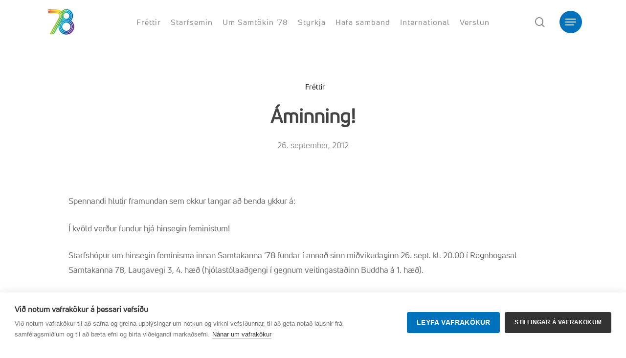

--- FILE ---
content_type: text/javascript
request_url: https://cookiehub.net/c2/c925f245.js
body_size: 28795
content:
window.__cookiehub = Object.create({
    'version': '2.8.3',
    'env': 'prod',
    'cdn': 'https://cookiehub.net',
    'code': 'c925f245',
    'domainId': 7945,
    'css': 'https://cookiehub.net/c2/css/2.8.3.css',
    'core': null,
    'state': null,
    'acb': null,
    'tcfv2': null,
    'region': null,
    'settings': {"general":{"storage":"cookie","encode":true,"name":"cookiehub","domain":"samtokin78.is","path":"/","sameSite":"Lax","expiryDays":365,"revision":1,"autoUpdate":true,"usageStatistics":false,"hosts":[],"additional":[]},"language":{"default":"is","languages":[],"labels":[],"detectClient":false,"display":0},"consentLog":{"enabled":false,"ql":false},"cookieRemoval":{"enabled":false,"aggressive":false},"declaration":{"token":true,"datetime":true,"choice":true,"actions":["settings"]},"blocker":{"enabled":false,"include":[],"exclude":[],"placeholder":{"enabled":false,"backdrop":"rgba(0,0,0,0.5)","blur":0}},"gtm":{"enabled":true,"dataLayer":"dataLayer","prefix":"cookiehub_","delay":200},"gcm":{"enabled":false,"dataLayer":"dataLayer","delay":700,"mode":"advanced"},"ui":{"compact":false,"dark":false,"enhancedAccessibility":false,"hideBranding":false,"colors":{"primary":"#0072bc","primaryText":""},"links":[{"name":"Learn more","url":"https://www.cookiehub.com/about-cookies","target":"_blank"}],"showToken":false,"legacyUI":true},"tcfv2":{"enabled":false,"choices":[{"type":"tsf","id":1,"special":1},{"type":"tsf","id":2,"special":1},{"type":"tp","id":1,"special":0},{"type":"ts","id":2},{"type":"ts","id":16}],"vendors":[null,null],"customVendors":[],"vendorList":0},"ccpa":{"enabled":false,"link":[]}},
    'regions': [{"title":"Default","region":["G0"],"framework":"default","bannerType":"notice","consentType":"explicit","banner":{"theme":"bar","position":"bottom","actions":["allow","settings"],"blockUI":false},"preferences":{"theme":"default","actions":["allow","deny"],"features":{"categories":true,"personalData":false,"declaration":true,"vendor":false,"purposes":false},"consentMethod":"categories","displayType":"cookie-categories"},"icon":{"theme":"compact","position":"right","dark":false},"categories":{"necessary":{"type":"inherit","default":"inherit","tracking":"inherit"},"preferences":{"type":"inherit","default":"inherit","tracking":"inherit"},"analytics":{"type":"inherit","default":"inherit","tracking":"inherit"},"marketing":{"type":"inherit","default":"inherit","tracking":"inherit"},"uncategorized":{"type":"inherit","default":"inherit","tracking":"inherit"}},"key":"808d7dca8a74d84af27a2d6602c3d786de45fe1e"}],
    'categories': [{"id":1,"name":"necessary","show":true,"implicit":true,"dnt":false,"default":true,"editable":false,"fired":false},{"id":2,"name":"preferences","show":false,"implicit":false,"dnt":false,"default":true,"editable":true,"fired":false},{"id":3,"name":"analytics","show":true,"implicit":false,"dnt":true,"default":false,"editable":true,"fired":false},{"id":4,"name":"marketing","show":true,"implicit":false,"dnt":true,"default":false,"editable":true,"fired":false},{"id":5,"name":"uncategorized","show":false,"implicit":false,"dnt":false,"default":false,"editable":true,"fired":false}],
    'vendors': [{"id":873,"type":1,"name":"Meta Platforms","policy":"https:\/\/www.facebook.com\/privacy\/policy"},{"id":920,"type":1,"name":"CookieHub","policy":"https:\/\/www.cookiehub.com\/legal\/privacy-policy"}],
    'services': [{"id":3,"name":"Facebook Pixel","description":"A piece of code that lets businesses measure, optimise and build audiences for advertising campaigns.","blocker":[],"cookies":[127],"category_id":4,"vendor_id":873},{"id":5,"name":"CookieHub","description":"CookieHub is a Consent Management Platform (CMP) which allows users to control storage and processing of personal information.","blocker":[],"cookies":[58],"category_id":1,"vendor_id":920}],
    'cookies': [{"id":127,"name":"_fbp","display_name":"_fbp","prefix":0,"category":4,"type":1,"path":"/","expiry":"90 {days}","secure":0,"http_only":0,"third_party":0,"hide":0,"hosts":[".samtokin78.is"]},{"id":58,"name":"cookiehub","display_name":"cookiehub","prefix":0,"category":1,"type":1,"path":"/","expiry":"365 {days}","secure":0,"http_only":0,"third_party":0,"hide":0,"hosts":[".samtokin78.is"]}],
    'languages': [{"id":2,"default":true,"code":"is","name":"Icelandic","labels":{"general_learn_more":"N&aacute;nar um vafrak&ouml;kur","general_close":"Loka","general_session":"Vafra loka&eth;","general_year":"&aacute;r","general_years":"&aacute;r","general_month":"m&aacute;nu&eth;ur","general_months":"m&aacute;nu&eth;ir","general_week":"vika","general_weeks":"vikur","general_day":"dagur","general_days":"dagar","general_hour":"klukkut&iacute;mi","general_hours":"klukkut&iacute;mar","cookie_name":"Nafn","cookie_hostname":"L&eacute;n","cookie_path":"Sl&oacute;&eth;","cookie_expiry":"Rennur &uacute;t","cookie_3rd_party":"&THORN;ri&eth;ji a&eth;ili","cookie_http_only":"A&eth;eins HTTP","cookie_secure":"&Ouml;rugg","widget_title":"Vi&eth; notum vafrak&ouml;kur &aacute; &thorn;essari vefs&iacute;&eth;u","widget_message":"Vi&eth; notum vafrak&ouml;kur til a&eth; safna og greina uppl&yacute;singar um notkun og virkni vefs&iacute;&eth;unnar, til a&eth; geta nota&eth; lausnir fr&aacute; samf&eacute;lagsmi&eth;lum og til a&eth; b&aelig;ta efni og birta vi&eth;eigandi marka&eth;sefni.","widget_btn_allow_all":"Leyfa vafrak&ouml;kur","widget_btn_settings":"Stillingar &aacute; vafrak&ouml;kum","settings_title":"Vi&eth; notum vafrak&ouml;kur &aacute; &thorn;essari vefs&iacute;&eth;u","settings_tab":"Stillingar","settings_message":"Vafrak&ouml;kum sem eru nota&eth;ar &aacute; &thorn;essum vef er skipt &iacute; flokka og fyrir ne&eth;an getur&eth;u lesi&eth; um hvern &thorn;eirra og leyft e&eth;a hafna&eth; &aacute;kve&eth;num e&eth;a &ouml;llum flokkum. Ef flokki sem haf&eth;i &aacute;&eth;ur veri&eth; leyf&eth;ur er hafna&eth; er &ouml;llum vafrak&ouml;kum &iacute; &thorn;eim flokki eytt &uacute;t &uacute;r vafranum &thorn;&iacute;num.\nTil vi&eth;b&oacute;tar getur&eth;u s&eacute;&eth; lista yfir k&ouml;kur &iacute; hverjum flokki og &iacute;tarlegar uppl&yacute;singar &iacute; vafrak&ouml;kuyfirl&yacute;singunni.","settings_btn_save":"Vista stillingar","settings_close":"Loka","declaration_tab":"Vafrak&ouml;kuyfirl&yacute;sing","declaration_message":"Vafrak&ouml;kum sem eru nota&eth;ar &aacute; &thorn;essum vef er skipt &iacute; flokka og fyrir ne&eth;an getur&eth;u lesi&eth; um hvern &thorn;eirra og leyft e&eth;a hafna&eth; &aacute;kve&eth;num e&eth;a &ouml;llum flokkum. Ef flokki sem haf&eth;i &aacute;&eth;ur veri&eth; leyf&eth;ur er hafna&eth; er &ouml;llum vafrak&ouml;kum &iacute; &thorn;eim flokki eytt &uacute;t &uacute;r vafranum &thorn;&iacute;num.\nTil vi&eth;b&oacute;tar getur&eth;u s&eacute;&eth; lista yfir k&ouml;kur &iacute; hverjum flokki og &iacute;tarlegar uppl&yacute;singar &iacute; vafrak&ouml;kuyfirl&yacute;singunni.","icon_btn":"Stillingar &aacute; vafrak&ouml;kum","necessary_title":"Nau&eth;synlegar k&ouml;kur","necessary_description":"Sumar k&ouml;kur eru nau&eth;synlegar fyrir grunnvirkni vefs&iacute;&eth;unnar. Vefs&iacute;&eth;an mun ekki virki r&eacute;tt &aacute;n &thorn;essara vafrakaka og &thorn;&aelig;r eru &thorn;v&iacute; sj&aacute;lfkrafa virkar og ekki h&aelig;gt a&eth; hafna &thorn;eim.","preferences_title":"Stillingar","preferences_description":"K&ouml;kur &iacute; &thorn;essum flokki gera vefs&iacute;&eth;unni kleift a&eth; geyma stillingar sem stj&oacute;rna &thorn;v&iacute; hvernig vefs&iacute;&eth;an l&iacute;tur &uacute;t e&eth;a heg&eth;ar s&eacute;r fyrir hvern notanda. Virkni g&aelig;ti m.a. bo&eth;i&eth; upp &aacute; a&eth; birta &aacute;kve&eth;in gjaldmi&eth;il, sta&eth;setningu, tungum&aacute;l e&eth;a lita&thorn;ema.","analytics_title":"T&ouml;lfr&aelig;&eth;ik&ouml;kur","analytics_description":"T&ouml;lfr&aelig;&eth;ik&ouml;kur hj&aacute;lpa okkur a&eth; b&aelig;ta vefs&iacute;&eth;una me&eth; &thorn;v&iacute; a&eth; safna og greina uppl&yacute;singum um notkun hennar.","marketing_title":"Marka&eth;sk&ouml;kur","marketing_description":"Marka&eth;sk&ouml;kur eru nota&eth;ar til a&eth; rekja gesti sl&oacute;&eth; gesta &aacute; milli vefs&iacute;&eth;a sem gerir augl&yacute;sendum kleift a&eth; birta vi&eth;eigandi og gr&iacute;pandi augl&yacute;singar.","uncategorized_title":"A&eth;rar k&ouml;kur","uncategorized_description":"Vafrak&ouml;kur &iacute; &thorn;essum flokki hefur enn ekki veri&eth; komi&eth; fyrir &iacute; vi&eth;eigandi flokk og tilgangur &thorn;eirra g&aelig;ti veri&eth; &oacute;lj&oacute;s eins og er.","general_learn_more_link":"","widget_btn_deny_all":"Hafna &ouml;llum","cookie_tags":"Merki","widget_btn_ok":"OK","widget_btn_donotsell":"Ekki selja m&iacute;nar pers&oacute;nuuppl&yacute;singar","personal_data_tab":"Pers&oacute;nuuppl&yacute;singar","personal_data_message":"Undir l&ouml;gum um pers&oacute;nuvernd fyrir neytendur &iacute; Kaliforn&iacute;u (CCPA), &thorn;&aacute; eiga &iacute;b&uacute;ar Kaliforn&iacute;u r&eacute;tt &aacute; &thorn;v&iacute; a&eth; geta af&thorn;akka&eth; \"s&ouml;lu\" &aacute; &thorn;eirra pers&oacute;nuuppl&yacute;singum (&thorn;.e., uppl&yacute;singagj&ouml;f til annarra fyrirt&aelig;kja e&eth;a &thorn;ri&eth;ja a&eth;ila gegn peningalegu e&eth;a &ouml;&eth;ru ver&eth;m&aelig;tu endurgjaldi).\nNota&eth;u rofann h&eacute;r fyrir ne&eth;an til a&eth; af&thorn;akka s&ouml;lu &aacute; pers&oacute;nulegum g&ouml;gnum.","donotsell_title":"Leyfa s&ouml;lu &aacute; uppl&yacute;singum","donotsell_description":"","token_title":"&THORN;itt val","token_text":"H&eacute;r a&eth; ne&eth;an s&eacute;r&eth;u n&uacute;verandi sam&thorn;ykki &thorn;itt","token_categories":"Sam&thorn;ykktir flokkar","token_token":"Au&eth;kenni &thorn;itt","token_datetime":"Dagsetning og t&iacute;mi sam&thorn;ykkis","general_categories":"Flokkar","general_vendor":"S&ouml;lua&eth;ili","general_vendors":"S&ouml;lua&eth;ilar","general_service":"&THORN;j&oacute;nusta","general_services":"&THORN;j&oacute;nustur","service_tab":"&THORN;j&oacute;nustur","service_message":"H&eacute;r fyrir ne&eth;an m&aacute; sj&aacute; lista yfir &thorn;j&oacute;nustur sem safna g&ouml;gnum og/e&eth;a setja vafrak&ouml;kur. &THORN;&uacute; getur &thorn;ani&eth; &uacute;t hverja &thorn;j&oacute;nustu fyrir sig til a&eth; sko&eth;a n&aacute;nari uppl&yacute;singar.","vendor_tab":"S&ouml;lua&eth;ilar","vendor_message":"S&ouml;lua&eth;ilar okkar eru taldir upp h&eacute;r fyrir ne&eth;an. &THORN;&uacute; getur &thorn;ani&eth; &uacute;t hvern s&ouml;lua&eth;ila fyrir sig til a&eth; sko&eth;a n&aacute;nari uppl&yacute;singar og breyta sam&thorn;ykki fyrir hans &thorn;j&oacute;nustur.","vendor_privacy_policy":"Pers&oacute;nuverndarstefna","vendor_cookie_policy":"Vafrak&ouml;kustefna","tcf_notice_title":"&THORN;&iacute;n pers&oacute;nuvernd skiptir m&aacute;li","tcf_notice_message":"&THORN;a&eth; er lagalegur r&eacute;ttur &thorn;inn a&eth; velja hva&eth;a uppl&yacute;singar vefs&iacute;&eth;a m&aacute; geyma og hafa a&eth;gang a&eth;. Vi&eth; og &thorn;ri&eth;ji a&eth;ili sem er [vendors]samstarfsa&eth;ili[/vendors] okkar, geymum og/e&eth;a h&ouml;fum a&eth;gang a&eth; t&aelig;ki me&eth; uppl&yacute;singum eins og au&eth;kenni &iacute; vafrak&ouml;kum og vafrag&ouml;gnum til a&eth; safna og vinna pers&oacute;nuuppl&yacute;singar.\n<strong>Vi&eth; og samstarfsa&eth;ilar okkar framkv&aelig;mum eftirfarandi gagnavinnslu:</strong>[br][purposesfeatures]\nEf &thorn;&uacute; sam&thorn;ykkir eitthva&eth; af &thorn;essu e&eth;a &ouml;llu, muntu hafa sam&thorn;ykkt notkun &thorn;essarar vefs&iacute;&eth;u &aacute; vafrak&ouml;kum &iacute; &thorn;essum tilgangi. &THORN;&uacute; getur l&iacute;ka vali&eth; a&eth; neita sam&thorn;ykki, en &aacute;kve&eth;nir s&eacute;rsni&eth;nir eiginleikar s&iacute;&eth;unnar ver&eth;a &thorn;&aacute; ekki &iacute; bo&eth;i fyrir &thorn;ig. Val &thorn;itt &aacute; sam&thorn;ykki gildir a&eth;eins um &thorn;essa vefs&iacute;&eth;u og &thorn;&uacute; getur breytt stillingum &thorn;&iacute;num og afturkalla&eth; sam&thorn;ykki hven&aelig;r sem er &aacute; s&iacute;&eth;unni [privacypolicy]Pers&oacute;nuverndarstefna[/privacypolicy] e&eth;a me&eth; &thorn;v&iacute; a&eth; smella &aacute; hnappinn <strong>Stj&oacute;rna sam&thorn;ykki</strong> ne&eth;st &iacute; vinstra horninu.","tcf_settings_title":"Pers&oacute;nuverndarmi&eth;st&ouml;&eth;","tcf_vendor_tab":"Samstarfsa&eth;ilar","tcf_vendor_message":"Samstarfsa&eth;ilar okkar eru taldir upp h&eacute;r a&eth; ne&eth;an. &THORN;endu &uacute;t hvern samstarfsa&eth;ila fyrir sig til a&eth; sko&eth;a og breyta sam&thorn;ykki fyrir tilgangi og eiginleikum. A&eth; auki getur&eth;u m&oacute;tm&aelig;lt tilgangi &aacute; grundvelli l&ouml;gm&aelig;tra hagsmuna.","tcf_legitimate_interest_tab":"L&ouml;gm&aelig;tir hagsmunir","tcf_legitimate_interest_message":"Sumir samstarfsa&eth;ila okkar vinna pers&oacute;nuuppl&yacute;singar &aacute;n sam&thorn;ykkis &thorn;&iacute;ns &aacute; grundvelli l&ouml;gm&aelig;tra hagsmuna. &THORN;&uacute; getur sko&eth;a&eth; tilganginn h&eacute;r a&eth; ne&eth;an og me&eth; &thorn;v&iacute; a&eth; &thorn;enja &uacute;t, s&eacute;&eth; lista yfir hvern samstarfsa&eth;ila sem krefst l&ouml;gm&aelig;tra hagsmuna &iacute; &thorn;eim tilgangi. Til a&eth; m&oacute;tm&aelig;la vinnslunni &aacute; grundvelli l&ouml;gm&aelig;tra hagsmuna &iacute; einhverjum af eftirfarandi tilgangi skaltu sl&ouml;kkva &aacute; rofanum vi&eth; hli&eth;ina.","tcf_btn_allow_all":"Sam&thorn;ykkja allt","tcf_btn_deny_all":"Hafna &ouml;llu","tcf_btn_settings":"Fleiri m&ouml;guleikar","tcf_btn_save":"Vista og loka","tcf_btn_manage":"Stj&oacute;rna sam&thorn;ykki","tcf_lifespan":"L&iacute;ft&iacute;mi","tcf_storage_disclosure":"Uppl&yacute;singar um geymslut&aelig;ki","tcf_identifier":"Au&eth;kenni","tcf_type":"Tegund","tcf_search":"Leita","tcf_filter":"S&iacute;a","tcf_clear_filters":"Hreinsa s&iacute;u","tcf_type_tf":"Eiginleikar","tcf_type_tsf":"S&eacute;rstakir eiginleikar","tcf_type_tp":"Tilgangur","tcf_type_tsp":"S&eacute;rstakur tilgangur","tcf_type_tlp":"L&ouml;gm&aelig;tir hagsmunir","tcf_vendor_cookies_and_other":"Auk &thorn;ess a&eth; nota vafrak&ouml;kur notar &thorn;essi s&ouml;lua&eth;ili a&eth;rar a&eth;fer&eth;ir til a&eth; geyma og f&aacute; a&eth;gang a&eth; g&ouml;gnum og uppl&yacute;singum.","tcf_vendor_no_cookies":"&THORN;essi s&ouml;lua&eth;ili notar ekki vafrak&ouml;kur en hann notar a&eth;rar a&eth;fer&eth;ir til a&eth; geyma og f&aacute; a&eth;gang a&eth; g&ouml;gnum og uppl&yacute;singum.","purpose_tab":"Tilgangur og eiginleikar","purpose_message":"&THORN;&uacute; getur sam&thorn;ykkt e&eth;a hafna&eth; gagnas&ouml;fnun og vinnslu &iacute; einu me&eth; &thorn;v&iacute; a&eth; nota hnappana h&eacute;r a&eth; ne&eth;an, e&eth;a &thorn;&uacute; getur s&eacute;rsni&eth;i&eth; hvert sam&thorn;ykki me&eth; &thorn;v&iacute; a&eth; kveikja og sl&ouml;kkva &aacute; rofanum vi&eth; hli&eth; hvers tilgangs e&eth;a eiginleika. Vi&eth; deilum &thorn;essum uppl&yacute;singum me&eth; samstarfsa&eth;ilum okkar &aacute; grundvelli sam&thorn;ykkis og l&ouml;gm&aelig;tra hagsmuna. &Iacute; flipanum S&ouml;lua&eth;ilar finnur &thorn;&uacute; lista yfir samstarfsa&eth;ila okkar og hefur m&ouml;guleika &aacute; a&eth; s&eacute;rsn&iacute;&eth;a sam&thorn;ykki &thorn;itt fyrir hvern &thorn;eirra og hafna gagnavinnslu fyrir &thorn;&aacute; sem krefjast l&ouml;gm&aelig;tra hagsmuna til a&eth; vinna g&ouml;gnin &thorn;&iacute;n.\n&THORN;a&eth; sem &thorn;&uacute; velur &aacute; a&eth;eins vi&eth; &thorn;essa tilteknu vefs&iacute;&eth;u og &thorn;&uacute; getur breytt stillingunum &thorn;&iacute;num og afturkalla&eth; sam&thorn;ykki hven&aelig;r sem er &aacute; s&iacute;&eth;unni Pers&oacute;nuverndarstefna e&eth;a me&eth; &thorn;v&iacute; a&eth; smella &aacute; Stj&oacute;rna sam&thorn;ykki hnappinn ne&eth;st &iacute; vinstra horninu.","purpose_footer":"Me&eth; &thorn;v&iacute; a&eth; veita sam&thorn;ykki fyrir &thorn;eim tilgangi og eiginleikum sem h&eacute;r eru taldir upp gefur &thorn;&uacute; okkur og samstarfsa&eth;ilum okkar m&ouml;guleika &aacute; a&eth;","token_allowed":"Allt leyfilegt","token_denied":"&Ouml;llum neita&eth;","widget_btn_only_necessary":"Leyfa a&eth;eins nau&eth;synlegar","tcf_btn_only_necessary":"Leyfa a&eth;eins nau&eth;synlegar","general_persistent":"Vi&eth;varandi"},"descriptions":[],"serviceDescriptions":[]}],
    'elements': Object.create(null)
});// utils/cookie.js
!function(){"use strict";class e{getDomain(e,o){var t=e;if(-1==location.hostname.indexOf(t)&&null!=o)for(var n=0;n<o.length;n++)if(location.hostname.indexOf(o[n])>-1){t=o[n];break}return t}get(e){let o=arguments.length>1&&void 0!==arguments[1]&&arguments[1];var t=("; "+document.cookie).split("; "),n=void 0;if(null!=t)for(var a=0;a<t.length;a++){var l=t[a].split(e+"=");null!=l&&2==l.length&&("consent"==e&&null!=n?n.length<l[1].length&&(n=l[1]):n=l[1])}if(o&&null!=n)try{n=atob(n)}catch(e){}return n}set(e,o,t,n,a){let l=arguments.length>6&&void 0!==arguments[6]?arguments[6]:"None",r=arguments.length>7&&void 0!==arguments[7]&&arguments[7];arguments.length>5&&void 0!==arguments[5]&&arguments[5]&&(o=btoa(o));var i=new Date;i.setDate(i.getDate()+(t||365));var s=[e+"="+o,"expires="+i.toUTCString(),"path="+(a||"/")];n&&s.push("domain="+n),""!=l&&s.push("SameSite="+l),r&&s.push("Secure"),document.cookie=s.join(";")}deleteStorageAll(e){for(var o=!1,t=0;t<window.__cookiehub.cookies.length;t++)if(window.__cookiehub.cookies[t].type>1){o=!0;break}if(o){for(t=0;t<localStorage.length;t++){var n=localStorage.key(t);if(null!=n){for(var a=!1,l=0;l<e.length;l++){if(!((i=e[l].toLowerCase()).length<=0)){if("*"===i[i.length-1]&&0===n.toLowerCase().indexOf(i.substring(0,i.length-1))){a=!0;break}if(n.toLowerCase()===i){a=!0;break}}}a||(localStorage.removeItem(n),t=0)}}for(t=0;t<sessionStorage.length;t++){var r=sessionStorage.key(t);if(null!=r){for(a=!1,l=0;l<e.length;l++){var i;if(!((i=e[l].toLowerCase()).length<=0)){if("*"===i[i.length-1]&&0===r.toLowerCase().indexOf(i.substring(0,i.length-1))){a=!0;break}if(r.toLowerCase()===i){a=!0;break}}}a||(sessionStorage.removeItem(r),t=0)}}}}deleteStorage(e){e.indexOf("*")>0&&(e=e.replace("*",""));for(var o=0;o<localStorage.length;o++){var t=localStorage.key(o);if(null!=t&&t.length>=e.length){if(t.toLowerCase()==e.toLowerCase()){localStorage.removeItem(t);break}t.substr(0,e.length).toLowerCase()==e.toLowerCase()&&localStorage.removeItem(t)}}for(o=0;o<sessionStorage.length;o++){var n=sessionStorage.key(o);if(null!=n&&n.length>=e.length){if(n.toLowerCase()==e.toLowerCase()){sessionStorage.removeItem(n);break}n.substr(0,e.length).toLowerCase()==e.toLowerCase()&&sessionStorage.removeItem(n)}}}delete(e){e.indexOf("*")>0&&(e=e.replace("*",""));var o=("; "+document.cookie).split("; ");if(null!=o)for(var t=0;t<o.length;t++){var n=o[t].split("=");null!=n&&n.length>1&&(n[0].toLowerCase()==e.toLowerCase()||e.length>3&&n[0].toLowerCase().substr(0,e.length)==e.toLowerCase())&&this.deleteCookie(n[0])}}deleteAll(e){var o=("; "+document.cookie).split("; ");if(null!=o)for(var t=0;t<o.length;t++){var n=o[t].split("=");if(null!=n&&n.length>1){for(var a=!1,l=0;l<e.length;l++){var r=e[l].toLowerCase();if(!(r.length<=0)){if("*"===r[r.length-1]&&0===n[0].toLowerCase().indexOf(r.substring(0,r.length-1))){a=!0;break}if(n[0].toLowerCase()===r){a=!0;break}}}a||this.deleteCookie(n[0])}}}deleteCookie(e){var o=window.location.hostname,t=o.split(".");t.length>2&&(o=t[t.length-2]+"."+t[t.length-1]);var n=e+"=; Expires=Thu, 01 Jan 1970 00:00:00 GMT;";document.cookie=n,document.cookie=n+"domain=."+window.location.hostname,document.cookie=n+"domain=."+window.location.hostname.replace("www.",""),document.cookie=n+"domain=."+o,document.cookie=n+";path=/",document.cookie=n+"domain=."+window.location.hostname+";path=/",document.cookie=n+"domain=."+window.location.hostname.replace("www.","")+";path=/",document.cookie=n+"domain=."+o+";path=/"}}var o=window||o;o.__cookiehub.C2Cookie=e}();
// utils/dom.js
!function(){"use strict";class e{constructor(){}escapeRegExp(e){return e.replace(/[\-\[\]\/\{\}\(\)\*\+\?\.\\\^\$\|]/g,"\\$&")}getElementsByClass(e){var t=document.getElementsByClassName("ch2")[0];"ch2-open-settings-btn"!=e&&"ch2-open-personal-data-btn"!=e&&"ch2-container"!=e||(t=document.body);var a=t.getElementsByClassName(e);return a.length>0?a:[]}getFirstElementByClass(e){let t=arguments.length>1&&void 0!==arguments[1]?arguments[1]:null;var a=null;if(null==t)a=this.getElementsByClass(e);else t.getElementsByClassName(e);return null!=a&&a.length>0?a[0]:null}hasClass(e,t){var a=" ";return 1===e.nodeType&&(a+e.className+a).replace(/[\n\t]/g,a).indexOf(a+t+a)>=0}addClass(e,t){this.hasClass(e,t)||(e.className+=" "+t)}addClassMulti(e,t){for(var a=this.getElementsByClass(e),s=0;s<a.length;s++)this.addClass(a[s],t)}removeClass(e,t){if(this.hasClass(e,t)){var a=new RegExp("\\b"+this.escapeRegExp(t)+"\\b");e.className=e.className.replace(a,"")," "==e.className&&(e.className="")}}removeClassMulti(e,t){for(var a=this.getElementsByClass(e),s=0;s<a.length;s++)this.removeClass(a[s],t)}addEvent(e,t){for(var a=this.getElementsByClass(e),s=0;s<a.length;s++){var n=this;a[s].addEventListener("click",(function(e){t(e,n)}),!1)}}findFirstLink(e){var t=this.getFirstElementByClass(e);if(null!=t){var a=t.getElementsByTagName("a");if(null!=a&&a.length>0)return a[0]}return null}conditionalElementGSVS(e){var t=0,a=0,s=0;if(e.dataset.consent)for(var n=e.dataset.consent,i=0;i<window.__cookiehub.categories.length;i++)if(window.__cookiehub.categories[i].name==n){t=window.__cookiehub.categories[i].id;break}if(e.dataset.chcategory&&(t=parseInt(e.dataset.chcategory)),e.dataset.vendor&&(a=parseInt(e.dataset.vendor)),e.dataset.service&&(s=parseInt(e.dataset.service)),t>0||a>0||s>0){var l=window.__cookiehub.state.choice.allAllowed;if(l||(l=!0,t>1&&-1===window.__cookiehub.state.choice.categories.indexOf(t)&&(l=!1),a>0&&-1===window.__cookiehub.state.choice.vendors.indexOf(a)&&(l=!1),s>0&&-1===window.__cookiehub.state.choice.services.indexOf(s)&&(l=!1)),l)if("SCRIPT"==e.nodeName){if("text/plain"==e.type||"text/cookiehub"==e.type){var o=document.createElement("script");t>0&&(o.dataset.chcategory=t),a>0&&(o.dataset.vendor=a),s>0&&(o.dataset.service=s),e.dataset.src?o.src=e.dataset.src:e.src&&(o.src=e.src),e.hasAttribute("nonce")&&o.setAttribute("nonce",e.getAttribute("nonce")),o.type="text/javascript",o.innerHTML=e.innerHTML,e.dataset.loaded=!0,null!=document.body?document.body.appendChild(o):document.getElementsByTagName("head")[0].appendChild(o)}}else e.dataset.src&&e.src!=e.dataset.src&&(e.src=e.dataset.src),void 0!==e.dataset.inverse?e.style.display="none":e.style.display=void 0===e.dataset.display?"":e.dataset.display;else"SCRIPT"!=e.nodeName&&"IFRAME"!=e.nodeName&&(void 0!==e.dataset.inverse?e.style.display=void 0===e.dataset.display?"":e.dataset.display:(void 0===!e.dataset.cookiehub&&(e.dataset.display=e.style.display),e.style.display="none"));e.dataset.cookiehub=!0}}conditionalElementsGSVS(){for(var e=document.querySelectorAll("[data-consent], [data-chcategory], [data-vendor], [data-service]"),t=0;t<e.length;t++){var a=e[t];this.conditionalElementGSVS(a)}}generateLearnMoreLink(){let e=arguments.length>0&&void 0!==arguments[0]&&arguments[0],t=arguments.length>1&&void 0!==arguments[1]?arguments[1]:"Learn more";var a=new window.__cookiehub.C2Label;if(window.__cookiehub.settings.ui.links[0].url.length>0||""!=a.getValue("general_learn_more_link")){var s=window.__cookiehub.settings.ui.links[0].url;""!=a.getValue("general_learn_more_link")&&(s=a.getValue("general_learn_more_link"));var n="_self";"/"!=s.substr(0,1)&&s.indexOf(location.hostname)<=0&&(n="_blank"),null!=window.__cookiehub.settings.ui.links[0].target&&""!=window.__cookiehub.settings.ui.links[0].target&&(n=window.__cookiehub.settings.ui.links[0].target);var i='<a href="'+s+'" target="'+n+'">';return e||(i+=t,i+="</a>"),i}return""}}var t=window||t;t.__cookiehub.C2DOM=e}();
// utils/helpers.js
!function(){"use strict";class r{extend(r,t){for(var e in t)t.hasOwnProperty(e)&&(e in r&&this.isPlainObject(r[e])&&this.isPlainObject(t[e])?this.extend(r[e],t[e]):r[e]=t[e]);return r}isPlainObject(r){return"object"==typeof r&&null!==r&&r.constructor==Object}inArray(r,t){return!!Array.isArray(r)&&-1!==r.indexOf(t)}secondsToDhms(r){r=parseInt(r);var t=Math.floor(r/86400),e=Math.floor(r%86400/3600),n=(Math.floor(r%3600/60),Math.floor(r%60),t>0?t+(1==t?" day":" days"):""),i=e>0?e+(1==e?" hour":" hours"):"",s="";return""!=n&&(s+=n),""!=i&&(s.length>0&&(s+=", "),s+=i),s}addLinker(r,t){var e="",n=r.split("#");if(n.length>0){var i="";if(-1!==n[0].indexOf("?")){var s=n[0].split("?");e=s[0],i=s[1]}else e=n[0];e+=""!=i?"?"+i+"&_cl="+t:"?_cl="+t,n.length>1&&(e+="#"+n[1])}return e}removeLinker(r){var t="";const e=r.split("#");if(e.length>0){const n=(t=e[0]).indexOf("?");if(-1===n)return r;const i=t.substring(0,n),s=t.substring(n+1).split("&").filter((r=>"_cl"!==r.split("=")[0])),l=e.length>1?"#"+e[1]:"";t=(s.length>0?i+"?"+s.join("&"):i)+l}return t}}var t=window||t;t.__cookiehub.C2Helpers=r}();
// utils/label.js
!function(){"use strict";function e(e,t,i){return(t=function(e){var t=function(e,t){if("object"!=typeof e||!e)return e;var i=e[Symbol.toPrimitive];if(void 0!==i){var n=i.call(e,t||"default");if("object"!=typeof n)return n;throw new TypeError("@@toPrimitive must return a primitive value.")}return("string"===t?String:Number)(e)}(e,"string");return"symbol"==typeof t?t:t+""}(t))in e?Object.defineProperty(e,t,{value:i,enumerable:!0,configurable:!0,writable:!0}):e[t]=i,e}class t{constructor(){e(this,"el",null),this.el=document.createElement("div")}decodeHTML(e){return e=(e=(e=e.replace(/(<(a)([^>]*)>)/g,"[$2$3]")).replace(/(<(|\/)(strong|em|p|br|b|i|ul|ol|li|a|div|span|h1|h2|h3|h4|h5|h6|br)[^>]*>)/g,"|$2$3|")).replace(/(<([^>]+)>)/gi,""),this.el.innerHTML=e,e=(e=(e=this.el.textContent).replace(/(\[(a)([^\]]*)*\])/g,"<$2$3>")).replace(/(\|(|\/)(strong|em|p|br|b|i|ul|ol|li|a|div|span|h1|h2|h3|h4|h5|h6|br)[^\|]*\|)/g,"<$2$3>")}}var i=window||i;i.__cookiehub.C2Html=t;function n(e,t,i){return(t=function(e){var t=function(e,t){if("object"!=typeof e||!e)return e;var i=e[Symbol.toPrimitive];if(void 0!==i){var n=i.call(e,t||"default");if("object"!=typeof n)return n;throw new TypeError("@@toPrimitive must return a primitive value.")}return("string"===t?String:Number)(e)}(e,"string");return"symbol"==typeof t?t:t+""}(t))in e?Object.defineProperty(e,t,{value:i,enumerable:!0,configurable:!0,writable:!0}):e[t]=i,e}class a{constructor(){n(this,"htmlUtil",new window.__cookiehub.C2Html)}getLanguage(){var e=window.__cookiehub.settings.language.default;if(window.__cookiehub.settings.language.display>0){var t,i=!1;if((1==window.__cookiehub.settings.language.display||4==window.__cookiehub.settings.language.display)&&location.pathname.length>2&&(3!=location.pathname.length&&"?"!=location.pathname.substr(3,1)&&"#"!=location.pathname.substr(3,1)&&"/"!=location.pathname.substr(3,1)&&"-"!=location.pathname.substr(3,1)||this.langAvailable(location.pathname.substr(1,2))&&(e=location.pathname.substr(1,2),i=!0)),1==window.__cookiehub.settings.language.display&&!i||3==window.__cookiehub.settings.language.display)(t=null!=document.documentElement.lang?document.documentElement.lang:"").length>2&&(t=t.substr(0,2)),this.langAvailable(t)&&(e=t,i=!0);if(1==window.__cookiehub.settings.language.display&&!i||2==window.__cookiehub.settings.language.display)(t=navigator.language).length>2&&(t=t.substr(0,2)),this.langAvailable(t)&&(e=t,i=!0)}return e}langAvailable(e){for(var t=0;t<window.__cookiehub.languages.length;t++)if(window.__cookiehub.languages[t].code==e)return!0;return!1}getLabels(){var e=this.getLanguage(),t={};if(""!=e)for(var i=0;i<window.__cookiehub.languages.length;i++)if(window.__cookiehub.languages[i].code==e){t=window.__cookiehub.languages[i].labels;break}return t}getDescriptions(){var e=this.getLanguage(),t={};if(""!=e)for(var i=0;i<window.__cookiehub.languages.length;i++)if(window.__cookiehub.languages[i].code==e){t=window.__cookiehub.languages[i].descriptions;break}return t}getServiceDescriptions(){var e=this.getLanguage(),t={};if(""!=e)for(var i=0;i<window.__cookiehub.languages.length;i++)if(window.__cookiehub.languages[i].code==e){t=window.__cookiehub.languages[i].serviceDescriptions;break}return t}getValue(e){e.length>2&&("1_"==e.substr(0,2)?e=e.replace("1_","necessary_"):"2_"==e.substr(0,2)?e=e.replace("2_","preferences_"):"3_"==e.substr(0,2)?e=e.replace("3_","analytics_"):"4_"==e.substr(0,2)?e=e.replace("4_","marketing_"):"5_"==e.substr(0,2)&&(e=e.replace("5_","uncategorized_")));var t=this.getLabels();return null!=t[e=e.replace("required_","necessary_")]?this.htmlUtil.decodeHTML(t[e]):""}getCDValue(e,t){var i=this.getDescriptions();return null!=i&&null!=i[e]?this.htmlUtil.decodeHTML(i[e]):t}getSValue(e,t){var i=this.getServiceDescriptions();return null!=i&&null!=i[e]?this.htmlUtil.decodeHTML(i[e]):t}inject(e,t){for(var i in t)e=e.replace(new RegExp("{{"+i+"}}","g"),t[i]);return e}}var r=window||r;r.__cookiehub.C2Label=a}();
// modules/gcm.js
!function(){"use strict";class e{constructor(){}dataLayer(){return window[window.__cookiehub.settings.gcm.dataLayer]=window[window.__cookiehub.settings.gcm.dataLayer]||[],window[window.__cookiehub.settings.gcm.dataLayer]}update(e){if(window.__cookiehub.settings.gcm.enabled){this.dataLayer();var n={security_storage:e.hasConsented("necessary")?"granted":"denied",functionality_storage:e.hasConsented("preferences")?"granted":"denied",personalization_storage:e.hasConsented("preferences")?"granted":"denied",analytics_storage:e.hasConsented("analytics")?"granted":"denied",ad_storage:e.hasConsented("marketing")?"granted":"denied",ad_user_data:e.hasConsented("marketing")?"granted":"denied",ad_personalization:e.hasConsented("marketing")?"granted":"denied"};0==window.__cookiehub.region.framework.indexOf("tcf")&&(n={security_storage:"granted",functionality_storage:e.hasConsented("tp-1")?"granted":"denied",personalization_storage:e.hasConsented("tp-1")&&e.hasConsented("tp-10")?"granted":"denied",analytics_storage:e.hasConsented("tp-1")&&e.hasConsented("tp-8")?"granted":"denied",ad_storage:e.hasConsented("tp-1")&&e.hasConsented("tp-2")&&e.hasConsented("tp-7")&&e.hasConsented("tp-9")&&e.hasConsented("tp-10")?"granted":"denied",ad_user_data:e.hasConsented("tp-1")&&e.hasConsented("tp-2")&&e.hasConsented("tp-7")&&e.hasConsented("tp-9")&&e.hasConsented("tp-10")?"granted":"denied",ad_personalization:e.hasConsented("tp-1")&&e.hasConsented("tp-2")&&e.hasConsented("tp-3")&&e.hasConsented("tp-4")&&e.hasConsented("tp-7")&&e.hasConsented("tp-9")&&e.hasConsented("tp-10")?"granted":"denied"}),this.gtag("consent","update",n),e.hasConsented("marketing")||this.gtag("set","ads_data_redaction",!0)}}gtag(){this.dataLayer().push(arguments)}}var n=window||n;n.__cookiehub.C2GCM=e}();
// modules/gtm.js
!function(){"use strict";function e(e,i,t){return(i=function(e){var i=function(e,i){if("object"!=typeof e||!e)return e;var t=e[Symbol.toPrimitive];if(void 0!==t){var o=t.call(e,i||"default");if("object"!=typeof o)return o;throw new TypeError("@@toPrimitive must return a primitive value.")}return("string"===i?String:Number)(e)}(e,"string");return"symbol"==typeof i?i:i+""}(i))in e?Object.defineProperty(e,i,{value:t,enumerable:!0,configurable:!0,writable:!0}):e[i]=t,e}class i{constructor(){e(this,"state",null),e(this,"vendors",[]),e(this,"services",[]),e(this,"categories",[]),e(this,"allowSale",{}),this.state=window.__cookiehub.state;for(var i=0;i<window.__cookiehub.categories.length;i++){var t={id:(o=window.__cookiehub.categories[i]).id,name:o.name,allowed:!1,triggered:!1};this.categories.push(t)}for(i=0;i<window.__cookiehub.vendors.length;i++){t={id:(o=window.__cookiehub.vendors[i]).id,allowed:!1,triggered:!1};this.vendors.push(t)}for(i=0;i<window.__cookiehub.services.length;i++){var o;t={id:(o=window.__cookiehub.services[i]).id,allowed:!1,triggered:!1};this.services.push(t)}this.allowSale={allowed:!1,triggered:!1}}dataLayer(){return window[window.__cookiehub.settings.gtm.dataLayer]=window[window.__cookiehub.settings.gtm.dataLayer]||[],window[window.__cookiehub.settings.gtm.dataLayer]}mtmLayer(){return window._mtm=window._mtm||[],window._mtm}push(e){var i=this.dataLayer(),t=this.mtmLayer();window.__cookiehub.settings.gtm.delay?setTimeout((function(){i.push(e),t.push(e)}),window.__cookiehub.settings.gtm.delay):(i.push(e),t.push(e))}triggerEvent(e){window.__cookiehub.settings.gtm.enabled&&this.push({event:window.__cookiehub.settings.gtm.prefix+e})}setVariable(e,i){if(window.__cookiehub.settings.gtm.enabled){var t={[window.__cookiehub.settings.gtm.prefix+e]:i};this.push(t)}}triggerCategories(){for(var e=0;e<this.categories.length;e++){var i=1==this.categories[e].id||window.__cookiehub.state.choice.allAllowed||window.__cookiehub.state.choice.categories.indexOf(this.categories[e].id)>=0;this.categories[e].allowed!=i&&(this.categories[e].allowed=i,this.categories[e].triggered=!1),this.categories[e].triggered||(this.setVariable(this.categories[e].name,this.categories[e].allowed),this.categories[e].triggered=!0)}}triggerVendorsAndServices(){for(var e=0;e<this.vendors.length;e++)if(this.vendors[e].type<2){var i=window.__cookiehub.state.choice.allAllowed||window.__cookiehub.state.choice.vendors.indexOf(this.vendors[e].id)>=0;this.vendors[e].allowed!=i&&(this.vendors[e].allowed=i,this.vendors[e].triggered=!1),!this.vendors[e].triggered&&window.__cookiehub.region.preferences.features.vendor&&(this.setVariable("v_"+this.vendors[e].id,this.vendors[e].allowed),this.vendors[e].triggered=!0)}for(e=0;e<this.services.length;e++){i=window.__cookiehub.state.choice.allAllowed||window.__cookiehub.state.choice.services.indexOf(this.services[e].id)>=0;this.services[e].allowed!=i&&(this.services[e].allowed=i,this.services[e].triggered=!1),this.services[e].triggered||"services"!=window.__cookiehub.region.preferences.consentMethod||(this.setVariable("s_"+this.services[e].id,this.services[e].allowed),this.services[e].triggered=!0)}}triggerAllowSale(){var e="ccpa"==window.__cookiehub.region.framework?window.__cookiehub.state.choice.allowSale:window.__cookiehub.state.hasConsented("marketing"),i=!this.allowSale.triggered&&!e;this.allowSale.allowed!=e&&(this.allowSale.allowed=e,this.allowSale.triggered=!1,i=!this.allowSale.allowed),this.allowSale.triggered||(this.setVariable("allowsale",this.allowSale.allowed),this.allowSale.triggered=!0),i&&"ccpa"==window.__cookiehub.region.framework&&this.triggerEvent("donotsell")}}var t=window||t;t.__cookiehub.C2GTM=i}();
// ui/dialog.js
!function(){"use strict";function e(e,t,i){return(t=function(e){var t=function(e,t){if("object"!=typeof e||!e)return e;var i=e[Symbol.toPrimitive];if(void 0!==i){var n=i.call(e,t||"default");if("object"!=typeof n)return n;throw new TypeError("@@toPrimitive must return a primitive value.")}return("string"===t?String:Number)(e)}(e,"string");return"symbol"==typeof t?t:t+""}(t))in e?Object.defineProperty(e,t,{value:i,enumerable:!0,configurable:!0,writable:!0}):e[t]=i,e}class t{constructor(){e(this,"labelUtil",null),e(this,"domUtil",null),this.labelUtil=new window.__cookiehub.C2Label,this.domUtil=new window.__cookiehub.C2DOM}isEnabled(){return"notice"==window.__cookiehub.region.bannerType&&null!=window.__cookiehub.categories&&window.__cookiehub.categories.length>0}attachEvents(){for(var e=this.domUtil.getElementsByClass("ch2-open-vendors-btn"),t=0;t<e.length;t++)e[t].addEventListener("click",window.__cookiehub.core.openVendors.bind(window.__cookiehub.core),!1)}render(){if(this.isEnabled()){var e={close:this.renderClose(),position:" ch2-dialog-"+window.__cookiehub.region.banner.position,content:this.renderContent(),actions:this.renderActions()};return this.labelUtil.inject(window.__cookiehub.elements.dialog.container,e)}return""}renderClose(){if(null!=window.__cookiehub.region.banner.closeAction&&""!=window.__cookiehub.region.banner.closeAction){var e={close:this.labelUtil.inject("close",{title:this.labelUtil.getValue("general_close")}),action:window.__cookiehub.region.banner.closeAction};return this.labelUtil.inject(window.__cookiehub.elements.dialog.close,e)}return""}renderContent(){var e=window.__cookiehub.elements.dialog.line2,t=this.labelUtil.getValue("widget_message");t.indexOf("<p")>=0&&(e=(e=e.replace(/<p/g,"<div")).replace(/<\/p>/g,"</div>"));var i={line1:this.labelUtil.inject(window.__cookiehub.elements.dialog.line1,{title:this.labelUtil.getValue("widget_title")}),line2:this.labelUtil.inject(e,{text:t}),line3:this.renderLearnMore(),class:window.__cookiehub.region.banner.actions.length>=3?"h2-dialog-content-morespace":""};if(0==window.__cookiehub.region.framework.indexOf("tcf")){var n=this.labelUtil.getValue("tcf_notice_message").replace(new RegExp("\n","g"),"<br><br>\n").replace(new RegExp("\\[br\\]","g"),"<br>\n"),o=this.domUtil.generateLearnMoreLink(!0,""),l=""==o?"":"</a>";n=(n=n.replace("[privacypolicy]",o)).replace("[/privacypolicy]",l),o='<a href="#" class="ch2-open-vendors-btn">',l="</a>";var r=Object.keys(window.__cookiehub.tcfv2.gvl.vendors).length;if(null!=window.__cookiehub.vendors)for(let e=0;e<window.__cookiehub.vendors.length;e++){2!=window.__cookiehub.vendors[e].type&&r++}l=l.replace("</a>"," ("+r+")</a>"),n=(n=n.replace("[vendors]",o)).replace("[/vendors]",l);for(var a="",c=0;c<window.__cookiehub.settings.tcfv2.choices.length;c++){var s=window.__cookiehub.settings.tcfv2.choices[c],b=window.__cookiehub.tcfv2.getChoice(s.id,s.special&&1==s.special?"special-"+s.type:s.type);null!=b&&(a.length>0&&(a+=", "),a+=b.name)}n=n.replace("[purposesfeatures]",a),i.line1=this.labelUtil.inject(window.__cookiehub.elements.dialog.line1,{title:this.labelUtil.getValue("tcf_notice_title")}),i.line2=this.labelUtil.inject(window.__cookiehub.elements.dialog.line2,{text:n}),i.line3=""}return this.labelUtil.inject(window.__cookiehub.elements.dialog.content,i)}renderLearnMore(){if(window.__cookiehub.settings.ui.links[0].url.length>0||""!=this.labelUtil.getValue("general_learn_more_link")){var e=window.__cookiehub.settings.ui.links[0].url;""!=this.labelUtil.getValue("general_learn_more_link")&&(e=this.labelUtil.getValue("general_learn_more_link"));var t="_self";"/"!=e.substr(0,1)&&e.indexOf(location.hostname)<=0&&(t="_blank"),null!=window.__cookiehub.settings.ui.links[0].target&&""!=window.__cookiehub.settings.ui.links[0].target&&(t=window.__cookiehub.settings.ui.links[0].target);var i={url:e,link:this.labelUtil.getValue("general_learn_more"),target:t};return this.labelUtil.inject(window.__cookiehub.elements.dialog.line3,i)}return""}renderActions(){0==window.__cookiehub.region.framework.indexOf("tcf")&&window.__cookiehub.region.banner.actions.length<3&&(window.__cookiehub.region.banner.actions=["allow","deny","settings"]);var e=window.__cookiehub.region.banner.actions.length>=3,t=window.__cookiehub.elements.dialog.actions;t=e&&-1==window.__cookiehub.region.framework.indexOf("tcf")?t.replace("{{class}}","ch2-dialog-actions-vertical"):t.replace("{{class}}","");for(var i=this.renderButton(0==window.__cookiehub.region.framework.indexOf("tcf")?this.labelUtil.getValue("tcf_btn_allow_all"):this.labelUtil.getValue("widget_btn_allow_all"),"ch2-allow-all-btn ch2-btn-primary"),n=this.renderButton(0==window.__cookiehub.region.framework.indexOf("tcf")?this.labelUtil.getValue("tcf_btn_deny_all"):this.labelUtil.getValue("widget_btn_deny_all"),"ch2-deny-all-btn ch2-btn-primary"),o=this.renderButton(0==window.__cookiehub.region.framework.indexOf("tcf")?this.labelUtil.getValue("tcf_btn_only_necessary"):this.labelUtil.getValue("widget_btn_only_necessary"),"ch2-deny-all-btn ch2-btn-primary"),l=this.renderButton(0==window.__cookiehub.region.framework.indexOf("tcf")?this.labelUtil.getValue("tcf_btn_settings"):this.labelUtil.getValue("widget_btn_settings"),"ch2-open-settings-btn ch2-btn-secondary"),r=this.renderButton(0==window.__cookiehub.region.framework.indexOf("tcf")?this.labelUtil.getValue("tcf_btn_settings"):this.labelUtil.getValue("widget_btn_settings"),"ch2-open-settings-btn ch2-btn-text"),a=this.renderButton(this.labelUtil.getValue("widget_btn_donotsell"),"ch2-open-personal-data-btn ch2-btn-text"),c="",s=0;s<window.__cookiehub.region.banner.actions.length;s++){var b=window.__cookiehub.region.banner.actions[s],_="";"allow"==b&&(_=i),"deny"==b&&(_=n),"deny-alt"==b&&(_=o),"settings"==b&&(_=l),"settings-alt"==b&&(_=r),"donotsell"==b&&(_=a),c+=_}var h={class:e?"h2-dialog-content-morespace":"",buttons:c};return 0==window.__cookiehub.region.framework.indexOf("tcf")&&(h.class="",h.buttons=c),this.labelUtil.inject(t,h)}renderButton(e,t){var i=window.__cookiehub.region.banner.actions.length>=3;-1==t.indexOf("ch2-btn-text")&&(null==window.__cookiehub.settings.ui.legacyUI||1==window.__cookiehub.settings.ui.legacyUI?e.length>24?t+=" ch2-btn-text-xxs":e.length>22?t+=" ch2-btn-text-xs":e.length>18&&(t+=" ch2-btn-text-sm"):e.length>24?t+=" ch2-btn-text-xs":e.length>22&&(t+=" ch2-btn-text-sm")),i&&(t=t.replace("ch2-btn-secondary","ch2-btn-transparent"));var n={label:e,class:t};return this.labelUtil.inject(window.__cookiehub.elements.dialog.button,n)}}var i=window||i;i.__cookiehub.C2Dialog=t}();
// ui/categories.js
!function(){"use strict";function e(e,i,t){return(i=function(e){var i=function(e,i){if("object"!=typeof e||!e)return e;var t=e[Symbol.toPrimitive];if(void 0!==t){var o=t.call(e,i||"default");if("object"!=typeof o)return o;throw new TypeError("@@toPrimitive must return a primitive value.")}return("string"===i?String:Number)(e)}(e,"string");return"symbol"==typeof i?i:i+""}(i))in e?Object.defineProperty(e,i,{value:t,enumerable:!0,configurable:!0,writable:!0}):e[i]=t,e}class i{constructor(i){e(this,"labelUtil",null),e(this,"domUtil",null),e(this,"dialog",null),e(this,"rendered",!1),e(this,"settings",null),e(this,"collapse",null),this.state=window.__cookiehub.state,this.labelUtil=new window.__cookiehub.C2Label,this.domUtil=new window.__cookiehub.C2DOM,this.dialog=new window.__cookiehub.C2Dialog,this.settings=i,this.collapse=new window.__cookiehub.C2Collapse}render(){for(var e=this.labelUtil.inject(window.__cookiehub.elements.settings.button1,{label:this.labelUtil.getValue("widget_btn_allow_all")}),i=this.labelUtil.inject(window.__cookiehub.elements.settings.button3,{label:this.labelUtil.getValue("widget_btn_deny_all")}),t=this.labelUtil.inject(window.__cookiehub.elements.settings.button3,{label:this.labelUtil.getValue("widget_btn_only_necessary")}),o="",n="",l=0;l<window.__cookiehub.region.preferences.actions.length;l++){var s=window.__cookiehub.region.preferences.actions[l],c="";"allow"==s&&(c=e),"deny"==s&&(c=i),"deny-alt"==s&&(c=t),0==l?o+=c:n+=c}var r=window.__cookiehub.elements.branding;null!=window.__cookiehub.affiliate&&(r=r.replace("https://www.cookiehub.com","https://www.cookiehub.com/?al="+window.__cookiehub.affiliate));var a={branding:window.__cookiehub.settings.ui.hideBranding?"":r,line1:this.labelUtil.inject(window.__cookiehub.elements.settings.line1,{text:this.labelUtil.getValue("settings_message")}),line2:this.dialog.renderLearnMore(),options:this.renderOptions(),button1:o,button3:n};return this.labelUtil.inject(window.__cookiehub.elements.settings.content,a)}renderOptions(){for(var e="",i=0;i<window.__cookiehub.categories.length;i++){var t=window.__cookiehub.categories[i];if(t.show)if("services"==window.__cookiehub.region.preferences.consentMethod){var o="",n="";if(null!=window.__cookiehub.services){for(const e in window.__cookiehub.services)window.__cookiehub.services[e].category_id==t.id&&(n+=this.settings.renderService(window.__cookiehub.services[e],"c-sv-"+t.id));n.length>0&&(o=this.labelUtil.inject(window.__cookiehub.elements.settings.options2.container,{title:"",options:n}))}e+=this.settings.renderOption("c-"+t.id,!1,t.editable,this.labelUtil.getValue(t.id+"_title"),this.labelUtil.getValue(t.id+"_description"),o)}else{o="",n="";if(null!=window.__cookiehub.services){for(const e in window.__cookiehub.services)window.__cookiehub.services[e].category_id==t.id&&(n+=this.settings.renderServiceTextOnly(window.__cookiehub.services[e],"c-sv-"+t.id));n.length>0&&(o=this.labelUtil.inject(window.__cookiehub.elements.settings.services.container,{title:"",options:n}))}var l={switch:this.labelUtil.inject(window.__cookiehub.elements.settings.options.switch,{id:"c-"+t.id,name:"c-"+t.id,"is-checked":"","is-disabled":t.editable?"":"  disabled",title:this.labelUtil.getValue(t.id+"_title")}),details:this.labelUtil.inject(window.__cookiehub.elements.settings.options.details,{id:"c-"+t.id,title:this.labelUtil.getValue(t.id+"_title"),text:this.labelUtil.getValue(t.id+"_description"),services:o})};e+=this.labelUtil.inject(window.__cookiehub.elements.settings.options.option,l)}}return"services"==window.__cookiehub.region.preferences.consentMethod?this.labelUtil.inject(window.__cookiehub.elements.settings.options2.container,{title:"",options:e}):this.labelUtil.inject(window.__cookiehub.elements.settings.options.container,{options:e})}}var t=window||t;t.__cookiehub.C2Categories=i}();
// ui/collapse.js
!function(){"use strict";function t(t,e,r){return(e=function(t){var e=function(t,e){if("object"!=typeof t||!t)return t;var r=t[Symbol.toPrimitive];if(void 0!==r){var i=r.call(t,e||"default");if("object"!=typeof i)return i;throw new TypeError("@@toPrimitive must return a primitive value.")}return("string"===e?String:Number)(t)}(t,"string");return"symbol"==typeof e?e:e+""}(e))in t?Object.defineProperty(t,e,{value:r,enumerable:!0,configurable:!0,writable:!0}):t[e]=r,t}class e{constructor(){t(this,"domUtil",null),this.domUtil=new window.__cookiehub.C2DOM}attachEvents(){for(var t=this.domUtil.getElementsByClass("ch2-collapse-toggler"),e=0;e<t.length;e++)for(var r=0;r<t[e].children.length;r++)t[e].children[r].hasAttribute("aria-controls")&&!t[e].children[r].hasAttribute("data-r")&&null!=document.getElementById(t[e].children[r].getAttribute("aria-controls"))&&(document.getElementById(t[e].children[r].getAttribute("aria-controls")).style.display="none",t[e].children[r].addEventListener("click",(function(t){t.preventDefault();var e=this.getAttribute("aria-controls");"true"==this.getAttribute("aria-expanded")?(this.setAttribute("aria-expanded","false"),document.getElementById(e).style.display="none"):(this.setAttribute("aria-expanded","true"),document.getElementById(e).style.display="")})),t[e].children[r].setAttribute("data-r",!0))}}var r=window||r;r.__cookiehub.C2Collapse=e}();
// ui/checkboxes.js
!function(){"use strict";function e(e,t,i){return(t=function(e){var t=function(e,t){if("object"!=typeof e||!e)return e;var i=e[Symbol.toPrimitive];if(void 0!==i){var l=i.call(e,t||"default");if("object"!=typeof l)return l;throw new TypeError("@@toPrimitive must return a primitive value.")}return("string"===t?String:Number)(e)}(e,"string");return"symbol"==typeof t?t:t+""}(t))in e?Object.defineProperty(e,t,{value:i,enumerable:!0,configurable:!0,writable:!0}):e[t]=i,e}class t{constructor(){e(this,"domUtil",null),this.domUtil=new window.__cookiehub.C2DOM}updateCheckboxes(e,t,i){let l=arguments.length>3&&void 0!==arguments[3]&&arguments[3];if("c"==t)for(var s=this.domUtil.getElementsByClass("ch2-switch-value"),a=0;a<s.length;a++){2==(h=s[a].name.split("-")).length&&"c"==h[0]&&h[1]==e&&(s[a].checked=i)}else if("tp"==t||"tsf"==t)for(s=this.domUtil.getElementsByClass("ch2-switch-value"),a=0;a<s.length;a++){4==(h=s[a].name.split("-")).length?s[a].name=="ts-"+t+"-"+h[2]+"-"+e?(s[a].checked=i,this.updateCheckboxes(h[2],"ts",i)):s[a].name=="tv-"+t+"-"+h[2]+"-"+e&&(s[a].checked=i,this.updateCheckboxes(h[2],"tv",i)):2==h.length&&s[a].name==t+"-"+e&&(s[a].checked=i)}else if("ts"==t){var n=null;for(s=this.domUtil.getElementsByClass("ch2-switch-value"),a=0;a<s.length;a++)s[a].name=="ts-"+e&&(n=s[a]);if(null!=n)if(l){0==i&&"true"==n.dataset.partial&&(i=!0);for(s=this.domUtil.getElementsByClass("ch2-switch-value"),a=0;a<s.length;a++){4==(h=s[a].name.split("-")).length&&s[a].name=="ts-"+h[1]+"-"+e+"-"+h[3]&&this.updateCheckboxes(h[3],h[1],i)}}else{var r=!0,c=!0;for(a=0;a<s.length;a++){var h;if(4==(h=s[a].name.split("-")).length&&s[a].name=="ts-"+h[1]+"-"+e+"-"+h[3]&&(s[a].checked?c=!1:r=!1,!c&&!r))break}r?(n.checked=!0,n.dataset.partial=!1):c?(n.checked=!1,n.dataset.partial=!1):(n.checked=!0,n.dataset.partial=!0)}}}}var i=window||i;i.__cookiehub.C2Checkboxes=t}();
// ui/settings.js
!function(){"use strict";function e(e,t,i){return(t=function(e){var t=function(e,t){if("object"!=typeof e||!e)return e;var i=e[Symbol.toPrimitive];if(void 0!==i){var n=i.call(e,t||"default");if("object"!=typeof n)return n;throw new TypeError("@@toPrimitive must return a primitive value.")}return("string"===t?String:Number)(e)}(e,"string");return"symbol"==typeof t?t:t+""}(t))in e?Object.defineProperty(e,t,{value:i,enumerable:!0,configurable:!0,writable:!0}):e[t]=i,e}class t{constructor(){e(this,"labelUtil",null),e(this,"domUtil",null),e(this,"categories",null),e(this,"declaration",null),e(this,"dialog",null),e(this,"rendered",!1),e(this,"vendors",null),e(this,"legitimateInterest",null),e(this,"collapse",null),e(this,"checkboxes",null),e(this,"gtm",null),this.state=window.__cookiehub.state,this.labelUtil=new window.__cookiehub.C2Label,this.domUtil=new window.__cookiehub.C2DOM,this.declaration="function"==typeof window.__cookiehub.C2Declaration?this.declaration=new window.__cookiehub.C2Declaration:null,this.personalData="function"==typeof window.__cookiehub.C2PersonalData?this.personalData=new window.__cookiehub.C2PersonalData:null,this.gtm="function"==typeof window.__cookiehub.C2GTM?new window.__cookiehub.C2GTM:null,this.dialog=new window.__cookiehub.C2Dialog,0==window.__cookiehub.region.framework.indexOf("tcf")&&"function"==typeof window.__cookiehub.C2TCF?(this.purposes=new window.__cookiehub.C2Purposes(this),this.vendors=new window.__cookiehub.C2VendorsTCF(this),this.legitimateInterest=new window.__cookiehub.C2LegitimateInterest(this)):(this.categories="function"==typeof window.__cookiehub.C2Categories?this.categories=new window.__cookiehub.C2Categories(this):null,this.vendors="function"==typeof window.__cookiehub.C2Vendors?this.vendors=new window.__cookiehub.C2Vendors(this):null),this.collapse=new window.__cookiehub.C2Collapse,this.checkboxes=new window.__cookiehub.C2Checkboxes}isEnabled(){return this.tabsEnabled()>0}tabsEnabled(){var e=0;return window.__cookiehub.region.preferences.features.categories&&e++,window.__cookiehub.region.preferences.features.purposes&&e++,window.__cookiehub.region.preferences.features.purposes&&e++,window.__cookiehub.region.preferences.features.declaration&&e++,window.__cookiehub.region.preferences.features.personalData&&e++,window.__cookiehub.region.preferences.features.vendor&&e++,e}tabEnabledByDefault(e){return window.__cookiehub.region.preferences.features.categories?"categories"==e:window.__cookiehub.region.preferences.features.purposes?"purposes"==e:window.__cookiehub.region.preferences.features.personalData?"personalData"==e:window.__cookiehub.region.preferences.features.declaration?"declaration"==e:window.__cookiehub.region.preferences.features.vendor?"vendors"==e:!!window.__cookiehub.region.preferences.features.purposes&&"legitimateInterest"==e}el(){var e=this.domUtil.getElementsByClass("ch2-settings");return e.length>0?e[0]:null}render(){if(this.isEnabled()){var e="";if(window.__cookiehub.region.preferences.features.categories&&null!=this.categories){var t=this.categories.render();this.tabEnabledByDefault("categories")&&(t=t.replace(new RegExp('style="display:none"',"g"),"")),e+=t}if(window.__cookiehub.region.preferences.features.purposes&&"function"==typeof window.__cookiehub.C2TCF&&null!=this.purposes){t=this.purposes.render();this.tabEnabledByDefault("purposes")&&(t=t.replace(new RegExp('style="display:none"',"g"),"")),e+=t}if(window.__cookiehub.region.preferences.features.purposes&&"function"==typeof window.__cookiehub.C2TCF&&null!=this.legitimateInterest){t=this.legitimateInterest.render();this.tabEnabledByDefault("legitimateInterest")&&(t=t.replace(new RegExp('style="display:none"',"g"),"")),e+=t}if(window.__cookiehub.region.preferences.features.declaration&&null!=this.declaration){var i=this.declaration.render();this.tabEnabledByDefault("declaration")&&(i=i.replace(new RegExp('style="display:none"',"g"),"")),e+=i}if(window.__cookiehub.region.preferences.features.personalData&&null!=this.personalData){var n=this.personalData.render();this.tabEnabledByDefault("personalData")&&(n=n.replace(new RegExp('style="display:none"',"g"),"")),e+=n}if(window.__cookiehub.region.preferences.features.vendor&&null!=this.vendors){var o=this.vendors.render();this.tabEnabledByDefault("vendors")&&(o=o.replace(new RegExp('style="display:none"',"g"),"")),e+=o}var s={header:this.renderHeader(),class:this.tabsEnabled()?" ch2-settings-scan":"",tabbar:this.tabsEnabled()>0?this.renderTabBar():"",content:e,actions:this.renderActions()};return this.rendered=!0,this.labelUtil.inject(window.__cookiehub.elements.settings.container,s)}return""}renderActions(){var e=window.__cookiehub.elements.branding;null!=window.__cookiehub.affiliate&&(e=e.replace("https://www.cookiehub.com","https://www.cookiehub.com/?al="+window.__cookiehub.affiliate));var t={branding:window.__cookiehub.settings.ui.hideBranding?"":e,button2:this.labelUtil.inject(window.__cookiehub.elements.settings.button2,{label:this.labelUtil.getValue("settings_btn_save")})};return this.labelUtil.inject(window.__cookiehub.elements.settings.actions,t)}renderHeader(){var e={close:this.labelUtil.getValue("general_close"),title:0==window.__cookiehub.region.framework.indexOf("tcf")?this.labelUtil.getValue("tcf_settings_title"):this.labelUtil.getValue("settings_title")};return this.labelUtil.inject(window.__cookiehub.elements.settings.header,e)}renderTabBar(){var e=[];window.__cookiehub.region.preferences.features.categories&&e.push({id:"ch2-settings",name:this.labelUtil.getValue("general_categories"),active:this.tabEnabledByDefault("categories")}),window.__cookiehub.region.preferences.features.purposes&&e.push({id:"ch2-settings",name:this.labelUtil.getValue("purpose_tab"),active:this.tabEnabledByDefault("purposes")}),window.__cookiehub.region.preferences.features.purposes&&e.push({id:"ch2-legitimate-interest",name:this.labelUtil.getValue("tcf_legitimate_interest_tab"),active:this.tabEnabledByDefault("legitimateInterest")}),window.__cookiehub.region.preferences.features.vendor&&e.push({id:"ch2-vendors",name:0==window.__cookiehub.region.framework.indexOf("tcf")?this.labelUtil.getValue("tcf_vendor_tab"):this.labelUtil.getValue("vendor_tab"),active:this.tabEnabledByDefault("vendors")}),window.__cookiehub.region.preferences.features.personalData&&e.push({id:"ch2-personal-data",name:this.labelUtil.getValue("personal_data_tab"),active:this.tabEnabledByDefault("personalData")}),window.__cookiehub.region.preferences.features.declaration&&e.push({id:"ch2-declaration",name:this.labelUtil.getValue("declaration_tab"),active:this.tabEnabledByDefault("declaration")});for(var t="",i=0;i<e.length;i++){var n={active:e[i].active?"active":"",selected:e[i].active,link:"#"+e[i].id,name:e[i].name,tabId:e[i].id};t+=this.labelUtil.inject(window.__cookiehub.elements.settings.tabbar.item,n)}var o={items:t};return this.labelUtil.inject(window.__cookiehub.elements.settings.tabbar.container,o)}renderService(e){let t=arguments.length>1&&void 0!==arguments[1]?arguments[1]:null;var i="sv",n="";if(null!=t&&(i=t),null!=e){var o="";if(null!=e.cookies&&e.cookies.length>0){for(var s=0;s<window.__cookiehub.cookies.length;s++)e.cookies.indexOf(window.__cookiehub.cookies[s].id)>=0&&(o+="<li>"+window.__cookiehub.cookies[s].display_name+"</li>");o='<div class="ch2-tag-list"><p>Cookies</p><ul>'+o+"</ul></div>"}var l=this.labelUtil.getSValue(e.id);null==l&&(l=""),n+=this.renderOption(i+"-"+e.id,!0,1!=e.category_id,e.name,l,o)}return n}renderServiceTextOnly(e){let t=arguments.length>1&&void 0!==arguments[1]?arguments[1]:null;var i="sv",n="";null!=t&&(i=t);var o=i+"-"+e.id;if(null!=e){var s="";if(null!=e.cookies&&e.cookies.length>0){for(var l=0;l<window.__cookiehub.cookies.length;l++)e.cookies.indexOf(window.__cookiehub.cookies[l].id)>=0&&(s+="<li>"+window.__cookiehub.cookies[l].display_name+"</li>");s='<div class="ch2-settings-so-cookies"><ul>'+s+"</ul></div>"}for(var a="",r=null,c=0;c<window.__cookiehub.vendors.length;c++)if(window.__cookiehub.vendors[c].id==e.vendor_id){r=window.__cookiehub.vendors[c];break}null!=r&&(r.policyUrl||r.cookiePolicy||r.policy)&&(a+='<div class="ch2-settings-so-vendor"><ul>',r.policyUrl&&(a+='<li><a href="'+r.policyUrl+'" target="_blank" rel="noopener">View privacy policy</a></li>'),r.policy&&(a+='<li><a href="'+r.policy+'" target="_blank" rel="noopener">'+this.labelUtil.getValue("vendor_privacy_policy")+"</a></li>"),r.cookiePolicy&&(a+='<li><a href="'+r.cookiePolicy+'" target="_blank" rel="noopener">'+this.labelUtil.getValue("vendor_cookie_policy")+"</a></li>"),a+="</ul></div>");var d=this.labelUtil.getSValue(e.id);null==d&&(d="");var h={toggler:this.labelUtil.inject(window.__cookiehub.elements.settings.services.toggler,{id:o,title:e.name}),details:this.labelUtil.inject(window.__cookiehub.elements.settings.services.details,{id:o,title:e.name,text:d,links:a,cookies:s})};""==s&&""==d&&(h.details=""),n+=this.labelUtil.inject(window.__cookiehub.elements.settings.services.option,h)}return n}attachEvents(){if(this.rendered){this.collapse.attachEvents(),this.domUtil.addEvent("ch2-select-tab",(function(e,t){e.preventDefault();var i=e.target;if(!t.hasClass(i.parentElement,"active")){var n="";if(i.href.indexOf("#")>0&&(n=i.href.split("#")[1]),""!=n)(new window.__cookiehub.C2Settings).selectTab(n)}})),this.domUtil.addEvent("ch2-settings-scroller",(function(e,t){var i=e.target,n=document.getElementById("ch2-settings-tablist"),o=n.offsetWidth,s=n.parentNode.offsetWidth;if(o>s){var l=s-o;if("ch2-scroller-left"==i.id){n.animate({left:[l+"px","0px"]},{duration:400,easing:"ease-in-out",iterations:1}),n.style.left="0px",i.style.visibility="hidden";var a=document.getElementById("ch2-scroller-right");null!=a&&(a.style.visibility="visible")}if("ch2-scroller-right"==i.id){n.animate({left:["0px",l+"px"]},{duration:400,easing:"ease-in-out",iterations:1}),n.style.left=l+"px",i.style.visibility="hidden";var r=document.getElementById("ch2-scroller-left");null!=r&&(r.style.visibility="visible")}}}));var e=function(){var e=document.getElementById("ch2-settings-tablist"),t=e.offsetWidth,i=e.parentNode.offsetWidth,n=i-t,o=parseInt(window.getComputedStyle(e).left),s=o<0?"left":"right";o<0&&(e.style.left=n+"px"),document.getElementById("ch2-scroller-"+s).style.visibility=t<=i?"hidden":"visible"};window.addEventListener("resize",e),window.addEventListener("touchstart",e);for(var t=this,i=this.checkboxes,n=this.domUtil.getElementsByClass("ch2-switch-value"),o=0;o<n.length;o++)"true"!=n[o].dataset.event&&n[o].addEventListener("click",(function(e){var n=e.target;if(n.name.indexOf("-")>0&&"personal-data"!=n.name){var o=n.name.split("-");"sv"==o[1]?t.setServiceState(o[3],n.checked,!0):"v"==o[0]?t.setVendorState(o[1],n.checked,!0):"c"==o[0]?t.setCategoryState(o[1],n.checked,!0):"tp"==o[1]?i.updateCheckboxes(o[3],"tp",n.checked,!0):"tp"==o[0]?i.updateCheckboxes(o[1],"tp",n.checked,!0):"tsf"==o[1]?i.updateCheckboxes(o[3],"tsf",n.checked,!0):"tsf"==o[0]?i.updateCheckboxes(o[1],"tsf",n.checked,!0):"ts"==o[0]?i.updateCheckboxes(o[1],"ts",n.checked,!0):"tv"==o[0]&&i.updateCheckboxes(o[1],"tv",n.checked,!0)}else if("personal-data"==n.name&&!n.checked&&null!=window.__cookiehub.region.preferences.features.ccpaLink&&Array.isArray(window.__cookiehub.region.preferences.features.ccpaLink))for(let e=0;e<window.__cookiehub.region.preferences.features.ccpaLink.length;e++)i.updateCheckboxes(window.__cookiehub.region.preferences.features.ccpaLink[e],"c",!1,!1)})),n[o].dataset.event=!0}}selectTab(e){if(null==e&&(null!=document.getElementById("ch2-settings")?e="ch2-settings":null!=document.getElementById("ch2-personal-data")?e="ch2-personal-data":null!=document.getElementById("ch2-declaration")?e="ch2-declaration":null!=document.getElementById("ch2-vendors")&&(e="ch2-vendors")),null!=e){if("ch2-personal-data"!=e||window.__cookiehub.region.preferences.features.personalData||(e="ch2-settings"),"ch2-vendors"==e&&(window.__cookiehub.vendorLists=window.__cookiehub.vendorLists||[],null!=window.__cookiehub.vendorLists.global&&document.getElementById("ch2-tcf-vendorlist-global").innerHTML.length<10&&window.__cookiehub.vendorLists.global.toggle("global",!0)),"ch2-legitimate-interest"==e){window.__cookiehub.vendorLists=window.__cookiehub.vendorLists||[];var t=Object.keys(window.__cookiehub.vendorLists);for(var i in Object.keys(window.__cookiehub.vendorLists)){if(t.length>0)"li-"==(n=t[i]).substr(0,3)&&null!=window.__cookiehub.vendorLists[n]&&document.getElementById("ch2-tcf-vendorlist-"+n).innerHTML.length<10&&window.__cookiehub.vendorLists[n].toggle(n,!1)}}if("ch2-settings"==e){window.__cookiehub.vendorLists=window.__cookiehub.vendorLists||[];t=Object.keys(window.__cookiehub.vendorLists);for(var i in Object.keys(window.__cookiehub.vendorLists)){var n;if(t.length>0)"t"==(n=t[i]).substr(0,1)&&null!=window.__cookiehub.vendorLists[n]&&document.getElementById("ch2-tcf-vendorlist-"+n).innerHTML.length<10&&window.__cookiehub.vendorLists[n].toggle(n,!1)}}for(var o=this.domUtil.getElementsByClass("ch2-select-tab"),s=0;s<o.length;s++)o[s].getAttribute("href")=="#"+e?(this.domUtil.addClass(o[s].parentElement,"active"),o[s].setAttribute("aria-selected","true"),o[s].setAttribute("tabindex",0),o[s].focus()):(this.domUtil.removeClass(o[s].parentElement,"active"),o[s].setAttribute("aria-selected","false"),o[s].setAttribute("tabindex",-1));var l=this.domUtil.getElementsByClass("ch2-settings-tab-container");for(s=0;s<l.length;s++)l[s].style.display=l[s].id==e?"block":"none"}}updateOptionState(){for(var e=this.domUtil.getElementsByClass("ch2-switch-value"),t=0;t<e.length;t++)if("personal-data"==e[t].name)e[t].checked=this.state.choice.allowSale;else if(e[t].name.indexOf("-")>-1){var i=this.state.getCheckboxState(e[t].name);e[t].checked=i}for(t=0;t<e.length;t++)if("personal-data"!=e[t].name&&e[t].name.indexOf("-")>-1){var n=e[t].name.split("-");4==n.length&&"sv"==n[1]?this.setServiceState(n[3],e[t].checked,!0):4==n.length&&"ts"==n[0]&&this.checkboxes.updateCheckboxes(n[3],n[1],e[t].checked,!0)}}open(e){if(null!=window.__cookiehub.gpp&&"ccpa"==window.__cookiehub.region.framework&&window.__cookiehub.gpp.setNoticeShowing(),this.rendered){if(this.updateOptionState(),!this.domUtil.hasClass(this.el(),"ch2-visible")){var t=this.domUtil.getFirstElementByClass("ch2-close-settings-btn");null!=t&&(t.style.display=this.state.choice.answered?"block":"none"),this.domUtil.addClassMulti("ch2-settings","ch2-visible"),this.domUtil.addClassMulti("ch2-container","ch2-block ch2-scale"),document.getElementsByTagName("body")[0].style.overflow="hidden",null!=this.gtm&&this.gtm.triggerEvent("settings")}this.collapse.attachEvents(),this.selectTab(e);var i=document.getElementById("ch2-settings-tablist");i.offsetWidth<=i.parentNode.offsetWidth&&(document.getElementById("ch2-scroller-right").style.visibility="hidden")}}close(){this.rendered&&(this.domUtil.removeClassMulti("ch2-settings","ch2-visible"),this.domUtil.removeClassMulti("ch2-container","ch2-block ch2-scale"),document.getElementsByTagName("body")[0].style.removeProperty("overflow"))}setCategoryState(e,t){let i=arguments.length>2&&void 0!==arguments[2]&&arguments[2];for(var n=null,o=this.domUtil.getElementsByClass("ch2-switch-value"),s=0;s<o.length;s++)if(o[s].name=="c-"+e){n=o[s];break}if(null!=n){if(1==e&&!t){n.checked=!0,n.dataset.partial=!1;for(s=0;s<o.length;s++)if(o[s].name.indexOf("c-sv-1-")>-1){var l=o[s].name.split("-");this.setServiceState(parseInt(l[3]),!0,!0)}return}if(i){n.checked=t,n.dataset.partial=!1;for(s=0;s<o.length;s++)if(o[s].name.indexOf("c-sv-"+e+"-")>-1){l=o[s].name.split("-");this.setServiceState(parseInt(l[3]),t)}}else{var a=!0,r=!0;for(s=0;s<o.length&&(!(o[s].name.indexOf("c-sv-"+e+"-")>-1)||(o[s].checked?r=!1:a=!1,r||a));s++);a?(n.checked=!0,n.dataset.partial=!1):r?(n.checked=!1,n.dataset.partial=!1):(n.checked=!0,n.dataset.partial=!0)}}}setServiceState(e,t){let i=arguments.length>2&&void 0!==arguments[2]&&arguments[2];for(var n=[],o=this.domUtil.getElementsByClass("ch2-switch-value"),s=0;s<o.length;s++){if(o[s].name.indexOf("-"+e)>-1)4==(c=o[s].name.split("-")).length&&parseInt(c[3])==e&&n.push(o[s])}if(n.length>0)for(var l=0;l<n.length;l++){var a=n[l];if(!a.checked&&t||a.checked&&!t||i){a.checked=t;var r=a.name.split("-");for(s=0;s<o.length;s++){var c=o[s].name.split("-");if(o[s].name=="v-"+r[2]){this.setVendorState(parseInt(c[1]),t);break}if(o[s].name=="c-"+r[2]){this.setCategoryState(parseInt(c[1]),t);break}}}}}setVendorState(e,t){let i=arguments.length>2&&void 0!==arguments[2]&&arguments[2];for(var n=null,o=this.domUtil.getElementsByClass("ch2-switch-value"),s=0;s<o.length;s++)if(o[s].name=="v-"+e){n=o[s];break}if(null!=n)if(i){n.checked=t,n.dataset.partial=!1;for(s=0;s<o.length;s++)if(o[s].name.indexOf("v-sv-"+e+"-")>-1&&!o[s].disabled){var l=o[s].name.split("-");this.setServiceState(parseInt(l[3]),t)}}else{var a=!0,r=!0;for(s=0;s<o.length&&(!(o[s].name.indexOf("v-sv-"+e+"-")>-1)||(o[s].checked?r=!1:a=!1,r||a));s++);a?(n.checked=!0,n.dataset.partial=!1):r?(n.checked=!1,n.dataset.partial=!1):(n.checked=!0,n.dataset.partial=!0)}}renderOption(e,t,i,n){let o=arguments.length>4&&void 0!==arguments[4]?arguments[4]:"",s=arguments.length>5&&void 0!==arguments[5]?arguments[5]:"";null==o&&(o="");var l=this.labelUtil.inject(window.__cookiehub.elements.settings.options2.switch,{id:e,name:e,"is-checked":t?" checked":"","is-disabled":i?"":" disabled",title:n});i||(l="");var a={toggler:this.labelUtil.inject(""!=o||""!=s?window.__cookiehub.elements.settings.options2.toggler:window.__cookiehub.elements.settings.options2.toggler2,{id:e,switch:l,title:n}),details:this.labelUtil.inject(window.__cookiehub.elements.settings.options2.details,{id:e,title:n,text:o,links:s})};return""==s&&""==o&&(a.details=""),this.labelUtil.inject(window.__cookiehub.elements.settings.options2.option,a)}}var i=window||i;i.__cookiehub.C2Settings=t}();
// ui/declaration.js
!function(){"use strict";function e(e,i,t){return(i=function(e){var i=function(e,i){if("object"!=typeof e||!e)return e;var t=e[Symbol.toPrimitive];if(void 0!==t){var o=t.call(e,i||"default");if("object"!=typeof o)return o;throw new TypeError("@@toPrimitive must return a primitive value.")}return("string"===i?String:Number)(e)}(e,"string");return"symbol"==typeof i?i:i+""}(i))in e?Object.defineProperty(e,i,{value:t,enumerable:!0,configurable:!0,writable:!0}):e[i]=t,e}class i{constructor(){e(this,"labelUtil",null),e(this,"dialog",null),e(this,"region",null),this.region=window.__cookiehub.region,this.labelUtil=new window.__cookiehub.C2Label,this.dialog=new window.__cookiehub.C2Dialog}isEnabled(){return window.__cookiehub.region.preferences.features.declaration}getCookies(e){for(var i=[],t=0;t<window.__cookiehub.cookies.length;t++)window.__cookiehub.cookies[t].category==e&&i.push(window.__cookiehub.cookies[t]);return i}render(){let e=arguments.length>0&&void 0!==arguments[0]&&arguments[0];if(this.isEnabled()||e){var i={line1:this.labelUtil.inject(window.__cookiehub.elements.declaration.line1,{text:this.labelUtil.getValue("declaration_message")}),line2:this.dialog.renderLearnMore(),token:this.renderToken(),categories:this.renderCategories()};if(e){var t=this.labelUtil.inject("{{line1}}{{line2}}{{token}}{{categories}}",i);return t=(t=(t=(t=(t=(t=(t=t.replace(/ch2-settings-options/g,"cookiehub-categories")).replace(/ch2-declaration-category/g,"cookiehub-category")).replace(/ch2-declaration-choice/g,"cookiehub-choice")).replace(/class=\"ch2-header\"/g,"")).replace(/ch2-catlbl/g,"cookiehub-catlbl")).replace(/ch2-catdesc/g,"cookiehub-catdesc")).replace(/class=\"ch2-learn-more\"/g,"")}return this.labelUtil.inject(window.__cookiehub.elements.declaration.container,i)}return""}renderToken(){var e="";if(window.__cookiehub.settings.ui.showToken&&null!=window.__cookiehub.state&&window.__cookiehub.state.choice.answered&&null!=window.__cookiehub.state.choice.token){var i=this.labelUtil.getValue("token_title"),t=this.labelUtil.inject(window.__cookiehub.elements.declaration.token.line1,{text:this.labelUtil.getValue("token_text")}),o=!0,l=!0,a="";if(!window.__cookiehub.state.choice.allAllowed)for(var n=0;n<window.__cookiehub.categories.length;n++){var r=window.__cookiehub.categories[n];-1!==window.__cookiehub.state.choice.categories.indexOf(r.id)?(a.length>0&&(a+=", "),a+=this.labelUtil.getValue(r.name+"_title"),r.id>1&&(l=!1)):o=!1}o?a=this.labelUtil.getValue("token_allowed"):l&&(a=this.labelUtil.getValue("token_denied"));var s=new Date(window.__cookiehub.state.choice.timestamp.replace("Z","+00:00")),c=this.labelUtil.inject(window.__cookiehub.elements.declaration.token.consent,{categoriesTitle:this.labelUtil.getValue("token_categories"),categories:a,tokenTitle:this.labelUtil.getValue("token_token"),token:window.__cookiehub.state.choice.token,datetimeTitle:this.labelUtil.getValue("token_datetime"),datetime:s.toLocaleString("de-DE")});e=this.labelUtil.inject(window.__cookiehub.elements.declaration.token.container,{title:i,line1:t,consent:c})}return e}renderCategories(){for(var e="",i=0;i<window.__cookiehub.categories.length;i++){var t=window.__cookiehub.categories[i],o="",l=this.getCookies(t.id);if(null!=l&&l.length>0)for(var a=0;a<l.length;a++){var n=this.labelUtil.getCDValue(l[a].name,l[a].description),r=l[a].expiry+"";"Session"==r?r=this.labelUtil.getValue("general_session"):"Persistent"==r?(r=this.labelUtil.getValue("general_persistent"))||(r="Persistent"):r=(r=(r=(r=(r=(r=(r=(r=(r=(r=r.replace("{hour}",this.labelUtil.getValue("general_hour"))).replace("{hours}",this.labelUtil.getValue("general_hours"))).replace("{week}",this.labelUtil.getValue("general_week"))).replace("{weeks}",this.labelUtil.getValue("general_weeks"))).replace("{day}",this.labelUtil.getValue("general_day"))).replace("{days}",this.labelUtil.getValue("general_days"))).replace("{month}",this.labelUtil.getValue("general_month"))).replace("{months}",this.labelUtil.getValue("general_months"))).replace("{year}",this.labelUtil.getValue("general_year"))).replace("{years}",this.labelUtil.getValue("general_years"));var s="";l[a].third_party&&(s+="<span>"+this.labelUtil.getValue("cookie_3rd_party")+"</span>");for(var c="",h=0;h<l[a].hosts.length;h++)c.length>0&&(c+="<br>"),c+=l[a].hosts[h];for(var d={name:l[a].name,hostname:c,path:l[a].path,description:n,expiry:r,tags:s,vendor:"",service:""},_=0;_<window.__cookiehub.services.length;_++)if(null!=window.__cookiehub.services[_].cookies&&window.__cookiehub.services[_].cookies.indexOf(l[a].id)>-1){if(d.service=window.__cookiehub.services[_].name,null!=window.__cookiehub.services[_].vendor_id)for(var u=0;u<window.__cookiehub.vendors.length;u++)if(window.__cookiehub.vendors[u].id==window.__cookiehub.services[_].vendor_id){d.vendor=window.__cookiehub.vendors[u].name,window.__cookiehub.vendors[u].policy&&(d.vendor='<a href="'+window.__cookiehub.vendors[u].policy+'" target="_blank" rel="noopener nofollow">'+window.__cookiehub.vendors[u].name+"</a>");break}break}null!=window.__cookiehub.services?o+=this.labelUtil.inject(null==n||""==n?window.__cookiehub.elements.declaration.gsvsCategories.cookieAlt:window.__cookiehub.elements.declaration.gsvsCategories.cookie,d):o+=this.labelUtil.inject(null==n||""==n?window.__cookiehub.elements.declaration.categories.cookieAlt:window.__cookiehub.elements.declaration.categories.cookie,d)}if(o.length>0){var b={details:this.labelUtil.inject(window.__cookiehub.elements.declaration.categories.details,{id:t.id,title:this.labelUtil.getValue(t.id+"_title"),text:this.labelUtil.getValue(t.id+"_description")}),table:this.labelUtil.inject(null!=window.__cookiehub.services?window.__cookiehub.elements.declaration.gsvsCategories.table:window.__cookiehub.elements.declaration.categories.table,{id:t.id,title:this.labelUtil.getValue(t.id+"_title"),name:this.labelUtil.getValue("cookie_name"),hostname:this.labelUtil.getValue("cookie_hostname"),path:this.labelUtil.getValue("cookie_path"),expiry:this.labelUtil.getValue("cookie_expiry"),vendor:this.labelUtil.getValue("general_vendor"),tags:window.__cookiehub.settings.ui.enhancedAccessibility?this.labelUtil.getValue("cookie_tags"):"",cookies:o})};e+=this.labelUtil.inject(window.__cookiehub.elements.declaration.categories.container,b)}}return this.labelUtil.inject(window.__cookiehub.elements.settings.options.container,{options:e})}}var t=window||t;t.__cookiehub.C2Declaration=i}();
// ui/container.js
!function(){"use strict";function e(e,i,o){return(i=function(e){var i=function(e,i){if("object"!=typeof e||!e)return e;var o=e[Symbol.toPrimitive];if(void 0!==o){var t=o.call(e,i||"default");if("object"!=typeof t)return t;throw new TypeError("@@toPrimitive must return a primitive value.")}return("string"===i?String:Number)(e)}(e,"string");return"symbol"==typeof i?i:i+""}(i))in e?Object.defineProperty(e,i,{value:o,enumerable:!0,configurable:!0,writable:!0}):e[i]=o,e}class i{constructor(){e(this,"labelUtil",null),e(this,"region",null),this.region=window.__cookiehub.region,this.labelUtil=new window.__cookiehub.C2Label}render(){if(null==document.querySelector("style[data-ch2inline]")&&window.__cookiehub.settings.ui.colors.primary&&"simple"!=this.region.banner.theme&&"custom"!=this.region.banner.theme){var e="";e+=".ch2 * { --cookiehub-primary-color: "+window.__cookiehub.settings.ui.colors.primary+"; }",e+=".ch2-style-light .ch2-btn-primary, .ch2-style-dark .ch2-btn-primary { background: "+window.__cookiehub.settings.ui.colors.primary,null!=window.__cookiehub.settings.ui.colors.primaryText&&""!=window.__cookiehub.settings.ui.colors.primaryText&&(e+=";color:"+window.__cookiehub.settings.ui.colors.primaryText),e+="}",e+=".ch2-style-light .ch2-btn-primary:hover, .ch2-style-dark .ch2-btn-primary:hover { background: "+window.__cookiehub.settings.ui.colors.primary+"; box-shadow: 0px 0px 20px 0 "+window.__cookiehub.settings.ui.colors.primary+"66; }",e+=".ch2-style-light .ch2-switch input:checked + label, .ch2-style-dark .ch2-switch input:checked + label { background: "+window.__cookiehub.settings.ui.colors.primary+" }",e+=".ch2-style-light.ch2-icon a:hover svg { border: 2px solid "+window.__cookiehub.settings.ui.colors.primary+"; fill: "+window.__cookiehub.settings.ui.colors.primary+" }",e+=".ch2-style-dark.ch2-icon a:hover svg { border: 2px solid "+window.__cookiehub.settings.ui.colors.primary+"; background: "+window.__cookiehub.settings.ui.colors.primary+" }",e+="@media (max-width: 800px) {",e+=".ch2-settings-declaration table tbody tr td:not([colspan]):nth-child(1)::before { content: '"+this.labelUtil.getValue("cookie_name")+": '; }",e+=".ch2-settings-declaration table tbody tr td:not([colspan]):nth-child(2)::before { content: '"+this.labelUtil.getValue("cookie_hostname")+": '; }",e+=".ch2-settings-declaration table tbody tr td:not([colspan]):nth-child(3)::before { content: '"+this.labelUtil.getValue("cookie_path")+": '; }",e+=".ch2-settings-declaration table tbody tr td:not([colspan]):nth-child(4)::before { content: '"+this.labelUtil.getValue("cookie_expiry")+": '; }",e+="}";var i=document.createElement("style");i.dataset.ch2inline=!0,i.appendChild(document.createTextNode(e)),document.body?document.body.appendChild(i):document.getElementsByTagName("head")[0].appendChild(i)}var o="";window.__cookiehub.settings.ui.dark?o+=" ch2-style-dark":o+=" ch2-style-light",window.__cookiehub.settings.ui.compact&&(o+=" ch2-style-compact"),window.__cookiehub.settings.ui.enhancedAccessibility&&(o+=" ch2-ea"),0!=window.__cookiehub.region.framework.indexOf("tcf")||null!=window.__cookiehub.settings.ui.legacyUI&&1!=window.__cookiehub.settings.ui.legacyUI||(window.__cookiehub.region.banner.theme="overlay-extended");var t={theme:" ch2-theme-"+window.__cookiehub.region.banner.theme,style:" "+o};return this.labelUtil.inject(window.__cookiehub.elements.container,t)}}var o=window||o;o.__cookiehub.C2Container=i}();
// ui/icon.js
!function(){"use strict";function e(e,i,o){return(i=function(e){var i=function(e,i){if("object"!=typeof e||!e)return e;var o=e[Symbol.toPrimitive];if(void 0!==o){var n=o.call(e,i||"default");if("object"!=typeof n)return n;throw new TypeError("@@toPrimitive must return a primitive value.")}return("string"===i?String:Number)(e)}(e,"string");return"symbol"==typeof i?i:i+""}(i))in e?Object.defineProperty(e,i,{value:o,enumerable:!0,configurable:!0,writable:!0}):e[i]=o,e}class i{constructor(){e(this,"labelUtil",null),this.labelUtil=new window.__cookiehub.C2Label}isEnabled(){return"none"!=window.__cookiehub.region.icon.theme&&null!=window.__cookiehub.categories&&window.__cookiehub.categories.length>0}render(){if(this.isEnabled()){var e={style:" ch2-icon-"+window.__cookiehub.region.icon.theme,position:" ch2-icon-"+window.__cookiehub.region.icon.position,label:this.labelUtil.getValue("icon_btn"),link:this.labelUtil.inject(window.__cookiehub.elements.icon.link,{label:this.labelUtil.getValue("icon_btn")}),svg:""};if(null!=window.__cookiehub.settings.ui.icon&&""!=window.__cookiehub.settings.ui.icon?e.svg=window.__cookiehub.settings.ui.icon:e.svg='<svg xmlns="http://www.w3.org/2000/svg" viewBox="0 0 23.03 23.02"><path d="M10.31.08a5.25,5.25,0,0,0-.25,1.11c-.1.57-.2,1.08-.22,1.14s-.1.11-.27.14a5.2,5.2,0,0,0-.68.17l-.46.14-.2-.22c-.1-.13-.44-.52-.74-.88A2.83,2.83,0,0,0,6.83,1a4.14,4.14,0,0,0-1,.5c-1,.58-1.06.62-1.06.76A10.66,10.66,0,0,0,5.13,3.4l.38,1L5,5l-.53.54-.17-.07c-.69-.27-1.92-.7-2-.7s-.19,0-.76,1.06a4.52,4.52,0,0,0-.5,1c0,.08.24.3.67.66l.87.75.22.19-.13.46a6,6,0,0,0-.18.69c0,.16-.06.24-.14.26s-.55.12-1.11.22a8.44,8.44,0,0,0-1.11.24C0,10.35,0,10.36,0,11.5s0,1.14.09,1.21A5.07,5.07,0,0,0,1.18,13l1.11.2c.08,0,.12.08.16.23s.1.42.18.68a4.33,4.33,0,0,1,.13.52,9.1,9.1,0,0,1-.87.76,4.94,4.94,0,0,0-.87.84,4.14,4.14,0,0,0,.5,1c.58,1,.61,1.06.76,1.06a11.47,11.47,0,0,0,1.13-.37l1-.38L5,18l.53.53-.06.17c-.27.69-.7,1.91-.7,2s0,.19,1.06.77a4.53,4.53,0,0,0,1,.5,3.75,3.75,0,0,0,.8-.84l.75-.88s.21,0,.51.1l.68.17c.17,0,.24.06.27.13s.13.57.22,1.14a6,6,0,0,0,.25,1.11c.07.08.19.09,1.21.09s1.15,0,1.22-.11A7.21,7.21,0,0,0,13,21.79c.1-.55.2-1.05.22-1.11s.1-.11.27-.13.46-.11.68-.18l.46-.13.2.22.74.87a2.83,2.83,0,0,0,.66.67,4.14,4.14,0,0,0,1-.5c1-.58,1.06-.62,1.06-.76s-.17-.57-.37-1.13l-.38-1,.53-.54.53-.54.17.07c.69.27,1.92.7,2,.7s.18-.05.76-1.06a4.14,4.14,0,0,0,.5-1,4.67,4.67,0,0,0-.88-.84,6.37,6.37,0,0,1-.85-.79s.08-.35.17-.71.19-.65.26-.68.54-.11,1.09-.21a7.21,7.21,0,0,0,1.12-.24c.11-.07.11-.08.11-1.22s0-1.15-.11-1.22a8.59,8.59,0,0,0-1.12-.24c-.55-.1-1-.19-1.09-.21s-.14-.2-.26-.68-.17-.67-.17-.71a8,8,0,0,1,.85-.79A1,1,0,0,0,22,6.58a1,1,0,0,0-.5-.76c-.58-1-.62-1.07-.76-1.07s-1.31.43-2,.7l-.17.07L18.05,5l-.53-.54.38-1c.14-.37.27-.75.38-1.13,0-.14-.06-.18-1.07-.76a4.14,4.14,0,0,0-1-.5,2.83,2.83,0,0,0-.66.67c-.3.36-.64.75-.74.88l-.2.22-.46-.14c-.25-.08-.56-.15-.68-.18s-.24-.06-.27-.13-.12-.56-.21-1.11A8.27,8.27,0,0,0,12.73.11C12.67,0,12.65,0,11.52,0S10.38,0,10.31.08Zm2,6.08a5.24,5.24,0,0,1,3,1.53,5.28,5.28,0,0,1,1.59,4.07,5.35,5.35,0,0,1-.39,1.76A5.41,5.41,0,0,1,6.34,9.93,5.64,5.64,0,0,1,7,8.48,7.41,7.41,0,0,1,8.5,7,5.44,5.44,0,0,1,12.36,6.16Z"/></svg>',window.__cookiehub.region.icon.brand){if(e.style+=" ch2-style-brand",window.__cookiehub.settings.ui.colors.primary){var i="";i+=".ch2-style-brand.ch2-icon-default svg { background: "+window.__cookiehub.settings.ui.colors.primary+" }",i+=".ch2-style-brand.ch2-icon-default svg path { fill: "+window.__cookiehub.settings.ui.colors.primaryText+" }",i+=".ch2-style-brand.ch2-icon-default a { background: "+window.__cookiehub.settings.ui.colors.primary+" }",i+=".ch2-style-brand.ch2-icon-default a { color: "+window.__cookiehub.settings.ui.colors.primaryText+" }";var o=document.createElement("style");o.appendChild(document.createTextNode(i)),document.getElementsByTagName("head")[0].appendChild(o)}}else window.__cookiehub.region.icon.dark?e.style+=" ch2-style-dark":e.style+=" ch2-style-light";return this.labelUtil.inject(window.__cookiehub.elements.icon.container,e)}return""}}var o=window||o;o.__cookiehub.C2Icon=i}();
// ui/vendors.js
!function(){"use strict";function e(e,i,t){return(i=function(e){var i=function(e,i){if("object"!=typeof e||!e)return e;var t=e[Symbol.toPrimitive];if(void 0!==t){var o=t.call(e,i||"default");if("object"!=typeof o)return o;throw new TypeError("@@toPrimitive must return a primitive value.")}return("string"===i?String:Number)(e)}(e,"string");return"symbol"==typeof i?i:i+""}(i))in e?Object.defineProperty(e,i,{value:t,enumerable:!0,configurable:!0,writable:!0}):e[i]=t,e}class i{constructor(i){e(this,"labelUtil",null),e(this,"domUtil",null),e(this,"dialog",null),e(this,"state",null),e(this,"rendered",!1),e(this,"collapse",null),e(this,"offset",0),e(this,"helpers",null),e(this,"settings",null),this.state=window.__cookiehub.state,this.labelUtil=new window.__cookiehub.C2Label,this.domUtil=new window.__cookiehub.C2DOM,this.dialog=new window.__cookiehub.C2Dialog,this.collapse=new window.__cookiehub.C2Collapse,this.helpers=new window.__cookiehub.C2Helpers,this.settings=i}isEnabled(){return window.__cookiehub.region.preferences.features.vendor}render(){if(this.isEnabled()){var e={line1:this.labelUtil.inject(window.__cookiehub.elements.vendors.line1,{text:this.labelUtil.getValue("vendor_message")}),options:this.renderOptions()};return this.rendered=!0,this.labelUtil.inject(window.__cookiehub.elements.vendors.container,e)}return""}renderOptions(){var e=[];for(const i in window.__cookiehub.vendors)e.push(window.__cookiehub.vendors[i]);e.sort(((e,i)=>e.name.localeCompare(i.name)));var i=this.offset,t="",o=0;for(const i in e)if(o<this.offset)o++;else{if(o-this.offset>=20)break;var n=e[i],l="";(n.policyUrl||n.cookiePolicy||n.policy)&&(l+='<ul class="ch2-collapse-links">',n.policyUrl&&(l+='<li><a href="'+n.policyUrl+'" target="_blank" rel="noopener">View privacy policy</a></li>'),n.policy&&(l+='<li><a href="'+n.policy+'" target="_blank" rel="noopener">'+this.labelUtil.getValue("vendor_privacy_policy")+"</a></li>"),n.cookiePolicy&&(l+='<li><a href="'+n.cookiePolicy+'" target="_blank" rel="noopener">'+this.labelUtil.getValue("vendor_cookie_policy")+"</a></li>"),l+="</ul>");var s="",r=!1;if(null!=window.__cookiehub.services&&null!=this.settings){var a="",c=!1;for(const e in window.__cookiehub.services)window.__cookiehub.services[e].vendor_id==n.id&&(c=!0,a+=this.settings.renderService(window.__cookiehub.services[e],"v-sv-"+n.id),1!=window.__cookiehub.services[e].category_id&&(r=!0));c&&(s+=this.labelUtil.inject(window.__cookiehub.elements.settings.options2.container,{title:"",options:a}))}var d="";r&&(d=this.labelUtil.inject(window.__cookiehub.elements.vendors.options2.switch,{id:"v-"+n.id,name:"v-"+n.id,"is-checked":"","is-disabled":""}));var h={toggler:this.labelUtil.inject(window.__cookiehub.elements.vendors.options2.toggler,{id:"v-"+n.id,switch:d,title:n.name,type:""}),details:this.labelUtil.inject(window.__cookiehub.elements.vendors.options2.details,{id:"v-"+n.id,title:n.name,text:s,links:l})};t+=this.labelUtil.inject(window.__cookiehub.elements.vendors.options2.option,h),o++}if(this.offset=o,0==i)return this.labelUtil.inject(window.__cookiehub.elements.vendors.options2.container,{options:t});var u=document.createElement("div");u.innerHTML=t,document.getElementById("ch2-vendor-list").appendChild(u),this.collapse.attachEvents(),this.setPartialState()}attachEvents(){if(this.rendered){var e=this;this.domUtil.getFirstElementByClass("ch2-settings-content").addEventListener("scroll",(function(i){i.target.scrollTop>i.target.scrollHeight-600&&e.renderOptions()}),!0);var i=this;setTimeout((function(){i.setPartialState()}),1e3)}}setPartialState(){}populate(){0==this.offset&&this.renderOptions()}}var t=window||t;t.__cookiehub.C2Vendors=i}();
// modules/geolocation.js
!function(){"use strict";function e(e,o,n){return(o=function(e){var o=function(e,o){if("object"!=typeof e||!e)return e;var n=e[Symbol.toPrimitive];if(void 0!==n){var r=n.call(e,o||"default");if("object"!=typeof r)return r;throw new TypeError("@@toPrimitive must return a primitive value.")}return("string"===o?String:Number)(e)}(e,"string");return"symbol"==typeof o?o:o+""}(o))in e?Object.defineProperty(e,o,{value:n,enumerable:!0,configurable:!0,writable:!0}):e[o]=n,e}class o{constructor(){e(this,"lookup",(function(e){var o=window.__cookiehub.regions,n=new XMLHttpRequest;n.onreadystatechange=function(){if(n.readyState==XMLHttpRequest.DONE)if(200==n.status){var r=n.response,t=null;if(null!=r&&null!=r.r){for(var i=0;i<o.length;i++){for(var u=0;u<o[i].region.length;u++)if(o[i].region[u]==r.r){t=o[i];break}if(null!=t)break}e(!0,t,r.r)}else e(!1,null,null)}else e(!1,null,null)};for(var r="",t=0;t<window.__cookiehub.regions.length;t++){""!=r&&(r+=",");for(var i=0;i<window.__cookiehub.regions[t].region.length;i++)i>0&&(r+=","),r+=window.__cookiehub.regions[t].region[i]}n.open("POST","https://cookiehub.net/region",!0),n.setRequestHeader("Content-type","application/x-www-form-urlencoded"),n.setRequestHeader("cookiehub-regions",r),n.responseType="json",n.send()}))}}var n=window||n;n.__cookiehub.C2Geolocation=o}();
// premium.js
!function(){var e,o={493:function(){"use strict";class e{getDomain(e,o){var i=e;if(-1==location.hostname.indexOf(i)&&null!=o)for(var t=0;t<o.length;t++)if(location.hostname.indexOf(o[t])>-1){i=o[t];break}return i}get(e){let o=arguments.length>1&&void 0!==arguments[1]&&arguments[1];var i=("; "+document.cookie).split("; "),t=void 0;if(null!=i)for(var n=0;n<i.length;n++){var c=i[n].split(e+"=");null!=c&&2==c.length&&("consent"==e&&null!=t?t.length<c[1].length&&(t=c[1]):t=c[1])}if(o&&null!=t)try{t=atob(t)}catch(e){}return t}set(e,o,i,t,n){let c=arguments.length>6&&void 0!==arguments[6]?arguments[6]:"None",s=arguments.length>7&&void 0!==arguments[7]&&arguments[7];arguments.length>5&&void 0!==arguments[5]&&arguments[5]&&(o=btoa(o));var a=new Date;a.setDate(a.getDate()+(i||365));var l=[e+"="+o,"expires="+a.toUTCString(),"path="+(n||"/")];t&&l.push("domain="+t),""!=c&&l.push("SameSite="+c),s&&l.push("Secure"),document.cookie=l.join(";")}deleteStorageAll(e){for(var o=!1,i=0;i<window.__cookiehub.cookies.length;i++)if(window.__cookiehub.cookies[i].type>1){o=!0;break}if(o){for(i=0;i<localStorage.length;i++){var t=localStorage.key(i);if(null!=t){for(var n=!1,c=0;c<e.length;c++){if(!((a=e[c].toLowerCase()).length<=0)){if("*"===a[a.length-1]&&0===t.toLowerCase().indexOf(a.substring(0,a.length-1))){n=!0;break}if(t.toLowerCase()===a){n=!0;break}}}n||(localStorage.removeItem(t),i=0)}}for(i=0;i<sessionStorage.length;i++){var s=sessionStorage.key(i);if(null!=s){for(n=!1,c=0;c<e.length;c++){var a;if(!((a=e[c].toLowerCase()).length<=0)){if("*"===a[a.length-1]&&0===s.toLowerCase().indexOf(a.substring(0,a.length-1))){n=!0;break}if(s.toLowerCase()===a){n=!0;break}}}n||(sessionStorage.removeItem(s),i=0)}}}}deleteStorage(e){e.indexOf("*")>0&&(e=e.replace("*",""));for(var o=0;o<localStorage.length;o++){var i=localStorage.key(o);if(null!=i&&i.length>=e.length){if(i.toLowerCase()==e.toLowerCase()){localStorage.removeItem(i);break}i.substr(0,e.length).toLowerCase()==e.toLowerCase()&&localStorage.removeItem(i)}}for(o=0;o<sessionStorage.length;o++){var t=sessionStorage.key(o);if(null!=t&&t.length>=e.length){if(t.toLowerCase()==e.toLowerCase()){sessionStorage.removeItem(t);break}t.substr(0,e.length).toLowerCase()==e.toLowerCase()&&sessionStorage.removeItem(t)}}}delete(e){e.indexOf("*")>0&&(e=e.replace("*",""));var o=("; "+document.cookie).split("; ");if(null!=o)for(var i=0;i<o.length;i++){var t=o[i].split("=");null!=t&&t.length>1&&(t[0].toLowerCase()==e.toLowerCase()||e.length>3&&t[0].toLowerCase().substr(0,e.length)==e.toLowerCase())&&this.deleteCookie(t[0])}}deleteAll(e){var o=("; "+document.cookie).split("; ");if(null!=o)for(var i=0;i<o.length;i++){var t=o[i].split("=");if(null!=t&&t.length>1){for(var n=!1,c=0;c<e.length;c++){var s=e[c].toLowerCase();if(!(s.length<=0)){if("*"===s[s.length-1]&&0===t[0].toLowerCase().indexOf(s.substring(0,s.length-1))){n=!0;break}if(t[0].toLowerCase()===s){n=!0;break}}}n||this.deleteCookie(t[0])}}}deleteCookie(e){var o=window.location.hostname,i=o.split(".");i.length>2&&(o=i[i.length-2]+"."+i[i.length-1]);var t=e+"=; Expires=Thu, 01 Jan 1970 00:00:00 GMT;";document.cookie=t,document.cookie=t+"domain=."+window.location.hostname,document.cookie=t+"domain=."+window.location.hostname.replace("www.",""),document.cookie=t+"domain=."+o,document.cookie=t+";path=/",document.cookie=t+"domain=."+window.location.hostname+";path=/",document.cookie=t+"domain=."+window.location.hostname.replace("www.","")+";path=/",document.cookie=t+"domain=."+o+";path=/"}}var o=window||o;o.__cookiehub.C2Cookie=e}},i={};function t(e){var n=i[e];if(void 0!==n)return n.exports;var c=i[e]={exports:{}};return o[e](c,c.exports,t),c.exports}window.__cookiehub.elements={branding:'<p><a href="https://www.cookiehub.com" tabindex="-1" rel="noopener" target="_blank">Cookie consent by CookieHub</a></p>',container:'<div class="ch2-container{{theme}}{{style}}">{{dialog}}{{settings}}</div>{{icon}}',dialog:{container:'<div id="ch2-dialog" class="ch2-dialog{{position}}" role="dialog" tabindex="-1">{{close}}{{content}}{{actions}}</div>',content:'<div class="ch2-dialog-content {{class}}">{{line1}}{{line2}}{{line3}}</div>',line1:'<p id="ch2-dialog-title" role="heading" aria-level="2"><strong>{{title}}</strong></p>',line2:'<p id="ch2-dialog-description">{{text}}</p>',line3:'<p><a href="{{url}}" rel="noopener" target="{{target}}" class="ch2-learn-more">{{link}}</a></p>',actions:'<div class="ch2-dialog-actions {{class}}">{{buttons}}</div>',button:'<button class="ch2-btn {{class}}">{{label}}</button>',close:'<div class="ch2-dialog-close"><a href="#" data-action="{{action}}" class="ch2-dialog-close-btn" aria-label="{{close}}"></a></div>'},settings:{container:'<div class="ch2-settings{{class}}" role="dialog" tabindex="-1" aria-modal="true" aria-labelledby="ch2-settings-title" aria-describedby="ch2-settings-description">{{header}}{{tabbar}}<div class="ch2-settings-content">{{content}}</div>{{actions}}</div>',header:'<div class="ch2-settings-header"><button class="ch2-close-settings-btn" aria-label="{{close}}"></button><p id="ch2-settings-title" role="heading" aria-level="2"><strong>{{title}}</strong></p></div>',content:'<div class="ch2-settings-tab-container" id="ch2-settings" role="tabpanel" aria-labelledby="ch2-settings-tab-container" style="display:block;">{{line1}}{{line2}}{{button1}}{{button3}}{{options}}{{branding}}</div>',line1:'<p id="ch2-settings-description">{{text}}</p>',line2:'<p><a href="{{url}}" rel="noopener" target="{{target}}" class="ch2-learn-more">{{link}}</a></p>',actions:'<div class="ch2-settings-actions">{{branding}}{{button2}}</div>',button1:'<button class="ch2-btn ch2-btn-secondary ch2-allow-all-btn">{{label}}</button>',button2:'<button class="ch2-btn ch2-btn-primary ch2-save-settings-btn">{{label}}</button>',button3:'<button class="ch2-btn ch2-btn-secondary ch2-deny-all-btn">{{label}}</button>',options:{container:'<div class="ch2-settings-options">{{options}}</div>',option:'<div class="ch2-settings-option">{{switch}}{{details}}</div>',switch:'<div class="ch2-switch"><input type="checkbox" class="ch2-switch-value" name="{{name}}" role="switch" aria-labelledby="ch2-{{id}}-title" id="c2-{{id}}"{{is-checked}}{{is-disabled}}><label for="c2-{{id}}" aria-hidden="true" tabindex="-1">&#8;</label></div>',details:'<div class="ch2-settings-option-details"><p id="ch2-{{id}}-title" role="heading" aria-level="3"><strong>{{title}}</strong></p><p>{{text}}</p>{{services}}</div>'},services:{container:'<div class="ch2-settings-options2 ch2-settings-so ch2-collapse">{{options}}</div>',option:'<div class="ch2-settings-option2">{{toggler}}{{details}}</div>',toggler:'<div class="ch2-collapse-toggler"><a href="#" role="button" aria-expanded="false" aria-controls="ch2-collapse-{{id}}" id="ch2-{{id}}-title">{{title}}</a></div>',details:'<div class="ch2-settings-option-details ch2-collapse-content" id="ch2-collapse-{{id}}"><p>{{text}}</p>{{links}}{{cookies}}</div>'},options2:{container:'<div class="ch2-settings-options2 ch2-collapse">{{title}}{{options}}</div>',option:'<div class="ch2-settings-option2">{{toggler}}{{details}}</div>',toggler:'<div class="ch2-collapse-toggler"><a href="#" role="button" aria-expanded="false" aria-controls="ch2-collapse-{{id}}" id="ch2-{{id}}-title">{{title}}</a>{{switch}}</div>',toggler2:'<div class="ch2-collapse-toggler"><span>{{title}}</span>{{switch}}</div>',switch:'<div class="ch2-switch"><input type="checkbox" class="ch2-switch-value" name="{{name}}" role="switch" aria-labelledby="ch2-{{id}}-title" id="c2-{{id}}"{{is-checked}}{{is-disabled}}><label for="c2-{{id}}" aria-hidden="true" tabindex="-1">&#8;</label></div>',details:'<div class="ch2-settings-option-details ch2-collapse-content" id="ch2-collapse-{{id}}"><p>{{text}}</p>{{links}}</div>'},tabbar:{container:'<div class="ch2-settings-tabs"><div id="ch2-scroller-left" class="ch2-settings-scroller ch2-scroller-left" style="visibility: hidden">&#10094;</div><div id="ch2-scroller-right" class="ch2-settings-scroller ch2-scroller-right">&#10095;</div><div class="ch2-settings-tablist-wrap"><ul id="ch2-settings-tablist" role="tablist">{{items}}</ul></div></div>',item:'<li class="{{active}}" role="presentation"><a href="{{link}}" id="{{tabId}}-tab" aria-selected="{{selected}}" aria-controls="{{tabId}}" role="tab" class="ch2-select-tab">{{name}}</a></li>'}},personalData:{container:'<div class="ch2-settings-tab-container" id="ch2-personal-data" role="tabpanel" aria-labelledby="ch2-personal-data-tab" style="display:none"><div class="ch2-settings-personal-data">{{line1}}{{line2}}{{options}}</div></div>',line1:"<p>{{text}}</p>",line2:'<p><a href="{{url}}" rel="noopener" target="{{target}}" class="ch2-learn-more">{{link}}</a></p>'},declaration:{container:'<div class="ch2-settings-tab-container" id="ch2-declaration" role="tabpanel" aria-labelledby="ch2-declaration-tab" style="display:none"><div class="ch2-settings-declaration">{{line1}}{{line2}}{{token}}{{categories}}</div></div>',line1:"<p>{{text}}</p>",line2:'<p><a href="{{url}}" rel="noopener" target="{{target}}" class="ch2-learn-more">{{link}}</a></p>',token:{container:'<div class="ch2-declaration-choice"><p class="ch2-header" role="heading" aria-level="3"><strong>{{title}}</strong></p>{{line1}}{{consent}}</div>',line1:"<p>{{text}}</p>",consent:"<dl><dt>{{categoriesTitle}}</dt><dd>{{categories}}</dd><dt>{{tokenTitle}}</dt><dd>{{token}}</dd><dt>{{datetimeTitle}}</dt><dd>{{datetime}}</dd></dl>"},categories:{container:'<div class="ch2-declaration-category">{{details}}{{table}}</div>',details:'<p class="ch2-header" id="ch2-catlbl-{{id}}" role="heading" aria-level="3"><strong>{{title}}</strong></p><p id="ch2-catdesc-{{id}}">{{text}}</p>',table:'<table aria-labelledby="ch2-catlbl-{{id}}" aria-describedby="ch2-catdesc-{{id}}"><caption>{{title}}</caption><thead><tr><th scope="col">{{name}}</th><th scope="col">{{hostname}}</th><th scope="col">{{path}}</th><th scope="col">{{expiry}}</th><th scope="col">{{tags}}</th></tr></thead><tbody>{{cookies}}</tbody></table>',cookie:'<tr><td>{{name}}</td><td>{{hostname}}</td><td>{{path}}</td><td>{{expiry}}</td><td>{{tags}}</td></tr><tr><td colspan="5"><p>{{description}}</p></td></tr>',cookieAlt:"<tr><td>{{name}}</td><td>{{hostname}}</td><td>{{path}}</td><td>{{expiry}}</td><td>{{tags}}</td></tr>"},gsvsCategories:{table:'<table aria-labelledby="ch2-catlbl-{{id}}" aria-describedby="ch2-catdesc-{{id}}"><caption>{{title}}</caption><thead><tr><th scope="col">{{name}}</th><th scope="col">{{hostname}}</th><th scope="col">{{vendor}}</th><th scope="col">{{expiry}}</th></tr></thead><tbody>{{cookies}}</tbody></table>',cookie:'<tr><td>{{name}}</td><td>{{hostname}}</td><td>{{vendor}}</td><td>{{expiry}}</td></tr><tr><td colspan="4"><p>{{description}}</p></td></tr>',cookieAlt:"<tr><td>{{name}}</td><td>{{hostname}}</td><td>{{vendor}}</td><td>{{expiry}}</td></tr>"}},vendors:{container:'<div class="ch2-settings-tab-container" id="ch2-vendors" role="tabpanel" aria-labelledby="ch2-vendors-tab" style="display:none"><div class="ch2-settings-vendors">{{line1}}{{options}}</div></div>',line1:"<p>{{text}}</p>",options2:{container:'<div class="ch2-settings-options2 ch2-collapse" id="ch2-vendor-list">{{options}}</div>',option:'<div class="ch2-settings-option2">{{toggler}}{{details}}</div>',toggler:'<div class="ch2-collapse-toggler"><a href="#" role="button" aria-expanded="false" aria-controls="ch2-collapse-v{{id}}" id="ch2-v{{id}}-title">{{type}}{{title}}</a>{{switch}}</div>',switch:'<div class="ch2-switch"><input type="checkbox" class="ch2-switch-value" name="{{name}}" role="switch" aria-labelledby="ch2-v{{id}}-title" id="c2-v{{id}}"{{is-checked}}{{is-disabled}}><label for="c2-v{{id}}" aria-hidden="true" tabindex="-1">&#8;</label></div>',details:'<div class="ch2-settings-option-details ch2-collapse-content" id="ch2-collapse-v{{id}}"><p>{{text}}</p>{{links}}</div>'},compact:{container:'<div class="ch2-tcf-vendors-compact" id="ch2-tcf-vendorlist-{{id}}"></div>',option:"<div>{{links}}{{name}}</div>"}},legitimateInterest:{container:'<div class="ch2-settings-tab-container" id="ch2-legitimate-interest" role="tabpanel" aria-labelledby="ch2-legitimate-interest-tab" style="display:none"><div class="ch2-settings-legitimate-interest">{{line1}}{{options}}</div></div>',line1:"<p>{{text}}</p>",options2:{container:'<div class="ch2-settings-options2 ch2-collapse" id="ch2-legitimate-interest-list">{{options}}</div>',option:'<div class="ch2-settings-option2">{{toggler}}{{details}}</div>',toggler:'<div class="ch2-collapse-toggler"><a href="#" role="button" aria-expanded="false" aria-controls="ch2-collapse-v{{id}}" id="ch2-li{{id}}-title">{{title}}</a>{{switch}}</div>',switch:'<div class="ch2-switch"><input type="checkbox" class="ch2-switch-value" name="{{name}}" role="switch" aria-labelledby="ch2-v{{id}}-title" id="c2-li{{id}}"{{is-checked}}{{is-disabled}}><label for="c2-li{{id}}" aria-hidden="true" tabindex="-1">&#8;</label></div>',details:'<div class="ch2-settings-option-details ch2-collapse-content" id="ch2-collapse-li{{id}}"><p>{{text}}</p>{{links}}</div>'}},bodyDeclaration:{container:'{{line1}}{{line2}}<div class="cookiehub-categories">{{categories}}</div>',line1:"<p>{{text}}</p>",line2:'<p><a href="{{url}}" rel="noopener" target="{{target}}" class="ch2-learn-more">{{link}}</a></p>',categories:{container:'<div class="cookiehub-category">{{details}}{{table}}</div>',details:"<h3>{{title}}</h3><p>{{text}}</p>",table:"<table><thead><tr><th>{{name}}</th><th>{{hostname}}</th><th>{{path}}</th><th>{{expiry}}</th><th>&nbsp;</th></tr></thead><tbody>{{cookies}}</tbody></table>",cookie:'<tr><td>{{name}}</td><td>{{hostname}}</td><td>{{path}}</td><td>{{expiry}}</td><td>{{tags}}</td></tr><tr><td colspan="5"><p>{{description}}</p></td></tr>',cookieAlt:"<tr><td>{{name}}</td><td>{{hostname}}</td><td>{{path}}</td><td>{{expiry}}</td><td>{{tags}}</td></tr>"}},icon:{container:'<div class="ch2-icon{{style}}{{position}}"><a href="#" class="ch2-open-settings-btn" role="button" aria-label="{{label}}">{{svg}}<span aria-hidden="true">{{link}}</span></a></div>',link:"{{label}}"}},function(){"use strict";class e{isBot(){var e=new RegExp("(cookiehubscan|googlebot|adsbot|mediapartners|baidu|bingbot|bingpreview|sogou|proximic|duckduckbot|teoma|slurp|yandex|semrush|lighthouse|gtmetrix|pingdom)","i"),o=navigator.userAgent;return e.test(o)}dnt(){return null!=navigator.doNotTrack&&1==navigator.doNotTrack}}var o=window||o;o.__cookiehub.C2Browser=e;t(493);function i(e,o,i){return(o=function(e){var o=function(e,o){if("object"!=typeof e||!e)return e;var i=e[Symbol.toPrimitive];if(void 0!==i){var t=i.call(e,o||"default");if("object"!=typeof t)return t;throw new TypeError("@@toPrimitive must return a primitive value.")}return("string"===o?String:Number)(e)}(e,"string");return"symbol"==typeof o?o:o+""}(o))in e?Object.defineProperty(e,o,{value:i,enumerable:!0,configurable:!0,writable:!0}):e[o]=i,e}class n{constructor(){i(this,"browser",new window.__cookiehub.C2Browser),i(this,"noticeShown",!1),i(this,"cookie",null),i(this,"trigger",{categories:[],vendors:[],services:[]}),i(this,"choice",{answered:!1,revision:1,dnt:!1,allowSale:!0,implict:!1,region:"",token:"",timestamp:null,allAllowed:!1,categories:[],vendors:[],services:[]}),i(this,"checkLinker",(function(){var e=window.location.search;if(!this.choice.answered&&e.indexOf("_cl=")>-1){var o=e.split("_cl=")[1];if(o.indexOf("&")>-1&&(o=o.split("&")[0]),null!=o&&""!=o){var i="";try{i=atob(o)}catch(e){}if(""!=i){var t=i.split(";");if(t.length>4&&1==t[0]){this.choice.answered=!0,this.choice.allAllowed="1"==t[1],this.choice.allowSale="1"==t[2],64==t[3].length&&(this.choice.token=t[3]);var n=t[4].split(",");if(null!=n&&n.length>0){this.choice.categories=[];for(var c=0;c<n.length;c++){var s=parseInt(n[c]);s>0&&this.choice.categories.push(s)}}var a=new window.__cookiehub.C2Cookie,l=window.__cookiehub.settings.general,r=a.getDomain(l.domain,window.__cookiehub.settings.general.additional),h=l.sameSite,d=!1;return r!=l.domain&&(h="None",d=!0),a.set(l.name,JSON.stringify(this.choice),l.expiryDays,r,l.path,l.encode,h,d),!0}}}}return!1}));var e=new Date;if(this.choice.timestamp=e.toISOString(),this.choice.revision=window.__cookiehub.settings.general.revision,this.choice.dnt=this.browser.dnt(),null!=navigator.globalPrivacyControl&&(this.choice.allowSale=!navigator.globalPrivacyControl),this.isChoiceStored()&&this.parseUserChoice());else if(this.checkLinker())this.parseUserChoice();else if("implicit"==window.__cookiehub.region.consentType)this.choice.allAllowed=!0;else for(var o=0;o<window.__cookiehub.categories.length;o++){var t=window.__cookiehub.categories[o].default;if(t=!!window.__cookiehub.categories[o].implicit,window.__cookiehub.categories[o].dnt&&this.browser.dnt()&&(t=!1),null!=navigator.globalPrivacyControl&&navigator.globalPrivacyControl&&null!=window.__cookiehub.region.preferences.features.ccpaLink&&Array.isArray(window.__cookiehub.region.preferences.features.ccpaLink))for(let e=0;e<window.__cookiehub.region.preferences.features.ccpaLink.length;e++)window.__cookiehub.region.preferences.features.ccpaLink[e]==window.__cookiehub.categories[o].id&&(t=!1);t&&this.choice.categories.push(window.__cookiehub.categories[o].id)}}isBot(){return this.browser.isBot()}getUserChoice(){if(null==this.cookie){var e=new window.__cookiehub.C2Cookie;this.cookie=e.get(window.__cookiehub.settings.general.name,window.__cookiehub.settings.general.encode)}return this.cookie}isChoiceStored(){var e=this.getUserChoice();if(null!=e){try{JSON.parse(e)}catch(e){return!1}return!0}return!1}parseUserChoice(){if(this.isChoiceStored()){var e=this.getUserChoice(),o=JSON.parse(e),i=1;null!=o.revision&&(i=o.revision),this.choice.answered=o.answered,this.choice.revision=o.revision,this.choice.token=o.token,this.choice.region=o.region,null!=o.timestamp&&(this.choice.timestamp=o.timestamp),null!=o.allAllowed&&(this.choice.allAllowed=o.allAllowed),null!=o.allowSale&&(this.choice.allowSale=o.allowSale),null!=o.vendors&&(this.choice.vendors=o.vendors),null!=o.services&&(this.choice.services=o.services);for(var t=!1,n=0;n<o.categories.length;n++)if("object"==typeof o.categories[n]){t=!0;break}if(t){var c=!1;for(n=0;n<o.categories.length;n++)if(o.categories[n].cid>1&&!o.categories[n].value){c=!0;break}if(c){this.choice.categories.push(1);for(n=0;n<o.categories.length;n++)o.categories[n].id>1&&o.categories[n].id<100&&this.choice.categories.push(o.categories[n].id)}else this.choice.allAllowed=!0}else this.choice.categories=o.categories;return i<window.__cookiehub.settings.general.revision&&(this.choice.answered=!1),!0}return!1}updateDefaultState(){var e="implicit"==window.__cookiehub.region.consentType,o=!0,i=[];if(null!=window.__cookiehub.region.categories)for(var t=0;t<window.__cookiehub.categories.length;t++){var n=window.__cookiehub.categories[t],c=window.__cookiehub.region.categories[n.name];null!=c&&("inherit"==c.type?!n.implicit&&!e||this.browser.dnt()&&n.dnt?o=!1:i.push(n.id):"implicit"!=c.type||this.browser.dnt()&&1===c.tracking&&("inherit"!=c.tracking||n.dnt)?o=!1:i.push(n.id))}e&&o?this.implictConsent(!1):(this.choice.implict=!1,this.choice.allAllowed=!1,i.length>0?this.choice.categories=i:this.choice.categories=[])}implictConsent(e,o){this.choice.answered=e,this.choice.implict=!0,this.choice.allAllowed=!0,this.choice.categories=[],this.choice.vendors=[],this.choice.services=[]}getCheckboxState(e){if(!this.choice.answered){if("c-1"==e?e="necessary":"c-2"==e?e="preferences":"c-3"==e?e="analytics":"c-4"==e?e="marketing":"c-5"==e&&(e="uncategorized"),null!=navigator.globalPrivacyControl&&navigator.globalPrivacyControl&&null!=window.__cookiehub.region.preferences.features.ccpaLink&&Array.isArray(window.__cookiehub.region.preferences.features.ccpaLink))for(var o=0;o<window.__cookiehub.categories.length;o++)if(window.__cookiehub.categories[o].name==e){for(let e=0;e<window.__cookiehub.region.preferences.features.ccpaLink.length;e++)if(window.__cookiehub.region.preferences.features.ccpaLink[e]==window.__cookiehub.categories[o].id)return!1;break}if(null!=window.__cookiehub.region.categories){var i=window.__cookiehub.region.categories[e];if(null!=i&&"inherit"!=i.default)return 1===i.default||"1"===i.default}for(o=0;o<window.__cookiehub.categories.length;o++){var t=window.__cookiehub.categories[o];if(t.name==e)return t.default}}return this.hasConsented(e)}hasConsented(e,o){if("t"==e.substr(0,1)&&null!=window.__cookiehub.tcfv2){if("tp"==e.substr(0,2))if(window.__cookiehub.tcfv2.hasConsented(e.replace("tp-","tlp-")))return!0;return window.__cookiehub.tcfv2.hasConsented(e)}if(this.choice.allAllowed)return!0;if("necessary"==e||"required"==e?e="c-1":"preferences"==e?e="c-2":"analytics"==e?e="c-3":"marketing"==e?e="c-4":"uncategorized"==e&&(e="c-5"),"c-1"==e||"c-sv-1-"==e.substr(0,7))return!0;if(e.length>2&&e.indexOf("-")>0){var i=e.split("-"),t=0,n=0,c=0;if(4==i.length){c=parseInt(i[3]);for(var s=0;s<this.choice.services.length;s++)if(this.choice.services[s]==c)return!0}else{if("c-"==e.substr(0,2)){2==i.length?t=parseInt(i[1]):"c-sv-"==e.substr(0,5)&&(t=parseInt(i[2]),c=parseInt(i[3]));var a=!1;for(s=0;s<this.choice.categories.length;s++)if(this.choice.categories[s]==t){a=!0;break}if(a&&c>0&&this.choice.services.length>0){for(s=0;s<this.choice.services.length;s++)if(this.choice.services[s]==c)return!0;return!1}return a}if("v-"==e.substr(0,2)){2==i.length?n=parseInt(i[1]):"v-sv-"==e.substr(0,5)&&(n=parseInt(i[2]),c=parseInt(i[3]));var l=!1;for(s=0;s<this.choice.vendors.length;s++)if(this.choice.vendors[s]==n){l=!0;break}if(l&&c>0&&this.choice.services.length>0){for(s=0;s<this.choice.services.length;s++)if(this.choice.services[s]==c)return!0;return!1}return l}if("s-"==e.substr(0,2)){2==i.length&&(c=parseInt(i[1]));for(s=0;s<this.choice.services.length;s++)if(this.choice.services[s]==c)return!0}}}return!1}updateFiredFlag(e){for(var o=0;o<window.__cookiehub.categories.length;o++){var i=window.__cookiehub.categories[o];(e.allAllowed!=window.__cookiehub.state.choice.allAllowed&&0==window.__cookiehub.state.choice.categories.length&&0==e.categories.length||e.categories.indexOf(i.id)>=0&&window.__cookiehub.state.choice.categories.indexOf(i.id)<0||e.categories.indexOf(i.id)<0&&window.__cookiehub.state.choice.categories.indexOf(i.id)>=0)&&(window.__cookiehub.categories[o].fired=!1)}}}var c=window||c;c.__cookiehub.C2State=n}(),(e=window.cookiehub||{}).hasInitialised||(e.Popup=function(){h.prototype.cpm={enabled:!0,render:!0,container:null,renderPosition:"bottom",language:null,affiliate:null,linker:[],onDialogOpen:function(){},onDialogClose:function(){},onSettingsOpen:function(){},onSettingsClose:function(){},onInitialise:function(e){},onStatusChange:function(e,o){},onAllow:function(e){},onRevoke:function(e){}};var e,o,i,t="function"==typeof window.__cookiehub.C2ConsentLog?new window.__cookiehub.C2ConsentLog:null,n="function"==typeof window.__cookiehub.C2Geolocation?new window.__cookiehub.C2Geolocation:null,c="function"==typeof window.__cookiehub.C2GTM?new window.__cookiehub.C2GTM:null,s="function"==typeof window.__cookiehub.C2GCM?new window.__cookiehub.C2GCM:null,a="function"==typeof window.__cookiehub.C2Cookie?new window.__cookiehub.C2Cookie:null,l="function"==typeof window.__cookiehub.C2Helpers?new window.__cookiehub.C2Helpers:null,r="function"==typeof window.__cookiehub.C2DOM?new window.__cookiehub.C2DOM:null;function h(){this.initialise.apply(this,arguments)}function d(e){const o=window.__cookiehub.core.linkerstring();for(const i of e)"childList"===i.type&&i.addedNodes.length>0&&i.addedNodes.forEach((e=>{!window.__cookiehub.state.isBot()&&null!=this.cpm.linker&&this.cpm.linker.length>0&&(e.tagName&&"a"===e.tagName.toLowerCase()?k.call(this,e):""!=o&&e.tagName&&"iframe"===e.tagName.toLowerCase()?f.call(this,e,o):e.tagName&&"form"===e.tagName.toLowerCase()?p.call(this,e):null!=e&&void 0!==e.querySelectorAll&&(e.querySelectorAll("a").forEach((e=>{k.call(this,e)})),e.querySelectorAll("form").forEach((e=>{p.call(this,e)})),""!=o&&e.querySelectorAll("iframe").forEach((e=>{f.call(this,e,o)}))))}))}function w(e,o,i){if("implicit"==window.__cookiehub.region.consentType&&(i=!0),e&&this.cpm.onInitialise.bind(this)(window.__cookiehub.state.choice),null!=c&&(c.triggerCategories(),c.triggerAllowSale(),c.triggerVendorsAndServices()),e?null!=c&&c.triggerEvent("ready"):null!=c&&c.triggerEvent("modified"),i){var n=window.__cookiehub.settings.general,l=a.getDomain(n.domain,window.__cookiehub.settings.general.additional),h=n.sameSite,d=!1;l!=n.domain&&(h="None",d=!0),a.set(n.name,JSON.stringify(window.__cookiehub.state.choice),n.expiryDays,l,n.path,n.encode,h,d)}o&&null!=t&&t.log(o,window.__cookiehub.state.choice);for(var w=0;w<window.__cookiehub.categories.length;w++){var u=window.__cookiehub.categories[w];if(!u.fired){var _=window.__cookiehub.state.hasConsented(u.name);e&&!_||(u.fired=!0),_?(null!=c&&c.triggerEvent(u.name),this.cpm.onAllow.call(this,u.name)):e||this.cpm.onRevoke.call(this,u.name)}}e||g.call(this),r.conditionalElementsGSVS(),null!=s&&window.__cookiehub.state.choice.answered&&s.update(window.__cookiehub.state),null!=c&&(c.triggerEvent("consent_update"),e&&null!=c&&"implicit"==window.__cookiehub.region.consentType&&c.triggerEvent("modified")),void 0!==window.Shopify&&void 0!==window.Shopify.customerPrivacy&&window.Shopify.customerPrivacy.setTrackingConsent({analytics:window.__cookiehub.state.hasConsented("analytics"),marketing:window.__cookiehub.state.hasConsented("marketing"),preferences:window.__cookiehub.state.hasConsented("preferences"),sale_of_data:"ccpa"==window.__cookiehub.region.framework?window.__cookiehub.state.choice.allowSale:window.__cookiehub.state.hasConsented("marketing")},(()=>{}))}function u(e){g.call(this),setTimeout((function(){u.call(this,e)}),1e3*e,this)}function g(){for(var e=!0,o=0;o<window.__cookiehub.categories.length;o++)if(window.__cookiehub.categories[o].id>1&&window.__cookiehub.state.hasConsented(window.__cookiehub.categories[o].name)){e=!1;break}window.__cookiehub.settings.cookieRemoval.enabled||window.__cookiehub.state.choice.answered||(e=!1);var i=[window.__cookiehub.settings.general.name,"euconsent-v2","cookiehub-ac"];if(e){for(var t=0;t<window.__cookiehub.cookies.length;t++)1==window.__cookiehub.cookies[t].category&&-1===i.indexOf(window.__cookiehub.cookies[t].display_name.toLowerCase())&&i.push(window.__cookiehub.cookies[t].display_name.toLowerCase());a.deleteAll(i),a.deleteStorageAll(i)}else for(t=0;t<window.__cookiehub.cookies.length;t++)window.__cookiehub.state.hasConsented("c-"+window.__cookiehub.cookies[t].category)||-1!==i.indexOf(window.__cookiehub.cookies[t].name)||(a.delete(window.__cookiehub.cookies[t].name),a.deleteStorage(window.__cookiehub.cookies[t].name))}function _(e,o){window.__cookiehub.region=e,window.__cookiehub.state.choice.region=o,window.__cookiehub.state.choice.answered||window.__cookiehub.state.updateDefaultState()}function b(){if(null==document.querySelector("link[data-ch2css]")&&null!=window.__cookiehub.css&&""!=window.__cookiehub.css){var e=document.createElement("link"),o=window.__cookiehub.css;window.__cookiehub.state.choice.answered&&(o+="?1"),e.href=o,e.type="text/css",e.rel="stylesheet",e.dataset.ch2css=!0,e.onload=this.showContainer.bind(this),document.getElementsByTagName("head")[0].appendChild(e)}else this.showContainer();"function"==typeof window.__cookiehub.C2GPP&&(window.__cookiehub.gpp=new window.__cookiehub.C2GPP,"ccpa"==window.__cookiehub.region.framework?window.__cookiehub.gpp.initialize():window.__cookiehub.gpp.setNotApplicable()),0==window.__cookiehub.region.framework.indexOf("tcf")?("function"==typeof window.__cookiehub.C2GoogleAC&&(window.__cookiehub.googleAC=new window.__cookiehub.C2GoogleAC,window.__cookiehub.googleAC.initialize()),"function"==typeof window.__cookiehub.C2TCF&&(window.__cookiehub.tcfv2=new window.__cookiehub.C2TCF,window.__cookiehub.tcfv2.initialize())):"loading"===document.readyState||this.cl.call(this)}function p(e){if(null!=e.action&&""!=e.action&&null==e.dataset.cl){const o=new URL(e.action);o.hostname!=location.hostname&&(this.cpm.linker.indexOf(o.hostname)>-1||this.cpm.linker.indexOf(o.hostname.replace("www.",""))>-1)&&(e.dataset.cl="true",e.addEventListener("submit",window.cookiehub.formLinker))}}function k(e){null!=e.hostname&&null==e.dataset.cl&&e.hostname!=location.hostname&&(this.cpm.linker.indexOf(e.hostname)>-1||this.cpm.linker.indexOf(e.hostname.replace("www.",""))>-1)&&(e.addEventListener("click",window.cookiehub.linker),e.dataset.cl="true")}function f(e,o){if(""!=o&&null!=e.src&&""!=e.src&&null==e.dataset.cl){const i=new URL(e.src);i.hostname!=location.hostname&&(this.cpm.linker.indexOf(i.hostname)>-1||this.cpm.linker.indexOf(i.hostname.replace("www.",""))>-1)&&(e.dataset.cl="true",e.src=l.addLinker(e.src,o))}else""==o&&null!=e.dataset.cl&&(e.removeAttribute("data-cl"),e.src=l.removeLinker(e.src))}function v(){var t=(e=new window.__cookiehub.C2Container).render(),n=(new window.__cookiehub.C2Icon).render();t=t.replace("{{icon}}",n);var c=(o=new window.__cookiehub.C2Dialog).render();t=t.replace("{{dialog}}",c);var s=(i=new window.__cookiehub.C2Settings).render();t=t.replace("{{settings}}",s);var a=document.createElement("div"),l="";null!=window.__cookiehub.region&&window.__cookiehub.region.region.length>0&&(l=" ch2-region-"+window.__cookiehub.region.region[0].toLowerCase(),a.dataset.region=window.__cookiehub.region.region[0].toLowerCase()),a.className="ch2"+l,a.innerHTML=t,a.dataset.nosnippet=!0,this.cssLoaded||(a.style.display="none"),null==this.cpm.container?"top"==this.cpm.renderPosition||window.__cookiehub.settings.ui.enhancedAccessibility&&"bottom"!=this.cpm.renderPosition?document.body.insertBefore(a,document.body.firstChild):document.body.appendChild(a):this.cpm.container.appendChild(a),i.attachEvents(),o.attachEvents(),this.el.container=r.getFirstElementByClass("ch2-container"),this.el.settings=r.getFirstElementByClass("ch2-settings"),this.el.dialog=r.getFirstElementByClass("ch2-dialog"),this.el.icon=r.getFirstElementByClass("ch2-icon"),this.el.container.addEventListener("click",this.containerClick.bind(this),!1);for(var h=r.getElementsByClass("ch2-open-settings-btn"),d=0;d<h.length;d++)h[d].addEventListener("click",this.openSettings.bind(this),!1);var w=r.getElementsByClass("ch2-dialog-close-btn");for(d=0;d<w.length;d++){var u=w[d].dataset.action;"deny"==u?w[d].addEventListener("click",this.denyCookies.bind(this),!1):"allow"==u?w[d].addEventListener("click",this.allowCookies.bind(this),!1):w[d].addEventListener("click",this.closeDialog.bind(this),!1)}var g=r.getElementsByClass("ch2-open-personal-data-btn");for(d=0;d<g.length;d++)window.__cookiehub.region.preferences.features.personalData?g[d].addEventListener("click",this.openPersonalData.bind(this),!1):g[d].style.display="none";var _=r.getElementsByClass("ch2-close-settings-btn");for(d=0;d<_.length;d++)_[d].addEventListener("click",this.closeSettings.bind(this),!1);var b=r.getElementsByClass("ch2-save-settings-btn");for(d=0;d<b.length;d++)b[d].addEventListener("click",this.saveSettings.bind(this),!1);var p=r.getElementsByClass("ch2-allow-all-btn");for(d=0;d<p.length;d++)p[d].addEventListener("click",this.allowCookies.bind(this),!1);var k=r.getElementsByClass("ch2-deny-all-btn");for(d=0;d<k.length;d++)k[d].addEventListener("click",this.denyCookies.bind(this),!1);var f=r.getElementsByClass("ch2-learn-more");for(d=0;d<f.length;d++)f[d].addEventListener("click",this.learnMoreClick.bind(this),!1);var v=r.getElementsByClass("ch2-select-tab"),m=document.getElementById("ch2-settings-tablist");let y=0;for(d=0;d<v.length;d++)!function(e){v[e].addEventListener("click",(function(o){y=e}))}(d);m.addEventListener("keydown",(function(e){"ArrowRight"!==e.key&&"ArrowLeft"!==e.key||("ArrowRight"===e.key?(y++,y>=v.length&&(y=0)):"ArrowLeft"===e.key&&(y--,y<0&&(y=v.length-1)),i.selectTab(v[y].id.replace("-tab","")))}));var C=document.getElementsByClassName("ch2-dialog"),S=C.length>0?C[0]:null,x=document.getElementsByClassName("ch2-settings"),L=x.length>0?x[0]:null;document.addEventListener("keydown",(function(e){var o=null;if(("Tab"===e.key||9===e.keyCode)&&(null!=S&&S.classList.contains("ch2-visible")&&(window.__cookiehub.region.banner.blockUI||window.__cookiehub.settings.ui.enhancedAccessibility)?o=S:null!=L&&L.classList.contains("ch2-visible")&&(o=L),null!=o)){for(var i=Array.from(o.querySelectorAll('button, [href], input, select, textarea, [tabindex]:not([tabindex="-1"])')).filter((e=>"none"!==getComputedStyle(e).display)),t=i[0],n=i[i.length-1],c=!0,s=0;s<i.length;s++)if(i[s]===document.activeElement){c=!1;break}c?(t.focus(),e.preventDefault()):e.shiftKey?document.activeElement===t&&(n.focus(),e.preventDefault()):document.activeElement===n&&(t.focus(),e.preventDefault())}})),this.renderDeclaration()}return h.prototype.el={},h.prototype.cssLoaded=!1,h.prototype.initialise=function(e){if(null==window.__cookiehub.core){if(null!=window.dataLayer)for(var o=0;o<window.dataLayer.length;o++)if(null!=window.dataLayer[o]){null!=window.dataLayer[o][0]&&"consent"==window.dataLayer[o][0]&&(window.__cookiehub.settings.gcm.enabled=!0);break}if(window.__cookiehub.region=window.__cookiehub.regions[0],window.__cookiehub.state="function"==typeof window.__cookiehub.C2State?new window.__cookiehub.C2State:null,l.isPlainObject(e)){if(l.extend(this.cpm,e),null!=this.cpm.language){for(var i=!1,t=0;t<window.__cookiehub.languages.length;t++)if(window.__cookiehub.languages[t].code==this.cpm.language){i=!0;break}i&&(window.__cookiehub.settings.language.default=this.cpm.language,window.__cookiehub.settings.language.display=0,window.__cookiehub.settings.language.detectClient=!1)}null!=this.cpm.affiliate&&(window.__cookiehub.affiliate=this.cpm.affiliate)}}},h.prototype.initialProcessing=function(){if(window.__cookiehub.state.isBot())return 0==window.__cookiehub.regions[0].framework.indexOf("tcf")&&("function"==typeof window.__cookiehub.C2GoogleAC&&(window.__cookiehub.googleAC=new window.__cookiehub.C2GoogleAC,window.__cookiehub.googleAC.initialize(),window.__cookiehub.googleAC.allowAll()),"function"==typeof window.__cookiehub.C2TCF&&(window.__cookiehub.tcfv2=new window.__cookiehub.C2TCF,window.__cookiehub.tcfv2.initialize())),"function"==typeof window.__cookiehub.C2GPP&&(window.__cookiehub.gpp=new window.__cookiehub.C2GPP,"ccpa"==window.__cookiehub.regions[0].framework?window.__cookiehub.gpp.initialize():window.__cookiehub.gpp.setNotApplicable()),window.__cookiehub.state.implictConsent(!0),w.call(this,!0,!1,!0),void(null!=c&&c.triggerEvent("modified"));if(window.__cookiehub.state.choice.answered||null!=window.__cookiehub.state.choice.region&&window.__cookiehub.state.choice.region.length>0){if(null!=window.__cookiehub.state.choice.region&&window.__cookiehub.state.choice.region.length>0)for(var e=0;e<window.__cookiehub.regions.length;e++)for(var o=0;o<window.__cookiehub.regions[e].region.length;o++)if(window.__cookiehub.regions[e].region[o]==window.__cookiehub.state.choice.region){_.call(this,window.__cookiehub.regions[e],window.__cookiehub.state.choice.region);break}b.call(this),-1==window.__cookiehub.region.framework.indexOf("tcf")&&w.call(this,!0,!1,!1)}else if(null!=t&&""==window.__cookiehub.state.choice.token&&(window.__cookiehub.state.choice.token=t.generateToken()),null!=n&&window.__cookiehub.regions.length>1){var i=this;n.lookup((function(e,o,t){null!=o&&_.call(i,o,t),b.call(i),w.call(i,!0,!1,!1)}))}else b.call(this),w.call(this,!0,!1,!1);if(!window.__cookiehub.state.isBot()&&null!=this.cpm.linker&&this.cpm.linker.length>0){for(var s=[],a=0;a<this.cpm.linker.length;a++){var l=this.cpm.linker[a].trim();l.length>4&&s.push(l)}if(this.cpm.linker=s,this.cpm.linker.length>0){var r=document.getElementsByTagName("a");for(e=0;e<r.length;e++)k.call(this,r[e]);document.querySelectorAll("iframe").forEach((e=>{f.call(this,e,window.__cookiehub.core.linkerstring())})),document.querySelectorAll("form").forEach((e=>{p.call(this,e)}))}}new MutationObserver((e=>{d.call(this,e)})).observe(document.documentElement,{childList:!0,subtree:!0}),window.__cookiehub.settings.cookieRemoval.enabled&&(window.__cookiehub.settings.cookieRemoval.aggressive&&u.call(this,30),g.call(this),setTimeout((function(){g.call(this)}),2e3,this))},h.prototype.showContainer=function(){this.cssLoaded=!0,-1==window.__cookiehub.region.framework.indexOf("tcf")&&(null!=e&&null!=e||this.cl.call(this));var o=document.getElementsByClassName("ch2");return null!=o&&o.length>0&&(o[0].style.display=""),!0},h.prototype.cl=function(){0==window.__cookiehub.region.framework.indexOf("tcf")&&w.call(this,!0,!1,!1),void 0!==document.getElementsByClassName("ch2")&&document.getElementsByClassName("ch2").length>0||(!this.cpm.enabled&&this.cpm.render&&v.call(this),this.cpm.enabled&&(window.__cookiehub.state.noticeShown=!0,v.call(this),window.__cookiehub.state.choice.answered||"none"==window.__cookiehub.region.bannerType?(setTimeout((function(e){e.openIcon()}),10,this),null!=window.__cookiehub.gpp&&"ccpa"==window.__cookiehub.region.framework&&window.__cookiehub.gpp.setChoice()):"notice"==window.__cookiehub.region.bannerType?(setTimeout((function(e){e.openDialog()}),10,this),null!=window.__cookiehub.gpp&&"ccpa"==window.__cookiehub.region.framework&&window.__cookiehub.gpp.setNoticeShowing()):"preferences"==window.__cookiehub.region.bannerType?(setTimeout((function(e){e.openSettings()}),10,this),null!=window.__cookiehub.gpp&&"ccpa"==window.__cookiehub.region.framework&&window.__cookiehub.gpp.setNoticeShowing()):(setTimeout((function(e){e.openIcon()}),10,this),null!=window.__cookiehub.gpp&&"ccpa"==window.__cookiehub.region.framework&&window.__cookiehub.gpp.setChoice())))},h.prototype.destroy=function(){window.__cookiehub.core=null;for(var e=document.getElementsByClassName("ch2"),o=0;o<e.length;o++)null!=e[o]&&e[o].parentNode&&e[o].parentNode.removeChild(e[o])},h.prototype.setLanguage=function(e){for(var o=!1,i=0;i<window.__cookiehub.languages.length;i++)if(window.__cookiehub.languages[i].code==e){o=!0;break}if(o){this.cpm.language=e,window.__cookiehub.settings.language.default=e,window.__cookiehub.settings.language.display=0,window.__cookiehub.settings.language.detectClient=!1;var t=Object.assign({},this.cpm);this.destroy(),window.cookiehub.initialise(t)}},h.prototype.conditionalElements=function(){r.conditionalElementsGSVS()},h.prototype.choiceModified=function(e,o){if(this.el.settings&&(null==e||3==e.eventPhase)){var i=JSON.parse(JSON.stringify(window.__cookiehub.state.choice));null==window.__cookiehub.tcfv2||window.__cookiehub.state.choice.answered||null!=window.__cookiehub.vendorLists&&null!=window.__cookiehub.vendorLists.global&&window.__cookiehub.vendorLists.global.toggle("global",!0),window.__cookiehub.state.choice.answered=!0,window.__cookiehub.state.choice.revision=window.__cookiehub.settings.general.revision;var t=new Date;window.__cookiehub.state.choice.timestamp=t.toISOString();for(var n=r.getElementsByClass("ch2-switch-value"),c=!0,s=0;s<n.length;s++)if("personal-data"==n[s].name)window.__cookiehub.state.choice.allowSale=n[s].checked;else{var a=n[s].name.split("-");if("c"==a[0]&&"sv"!=a[1]){var l=parseInt(a[1]);n[s].checked&&-1===window.__cookiehub.state.choice.categories.indexOf(l)?window.__cookiehub.state.choice.categories.push(l):!n[s].checked&&window.__cookiehub.state.choice.categories.indexOf(l)>-1&&window.__cookiehub.state.choice.categories.splice(window.__cookiehub.state.choice.categories.indexOf(l),1),n[s].checked||(c=!1)}else if("v"==a[0]&&"sv"!=a[1]){var h=parseInt(a[1]);n[s].checked&&-1===window.__cookiehub.state.choice.vendors.indexOf(h)?window.__cookiehub.state.choice.vendors.push(h):!n[s].checked&&window.__cookiehub.state.choice.vendors.indexOf(h)>-1&&window.__cookiehub.state.choice.vendors.splice(window.__cookiehub.state.choice.vendors.indexOf(h),1),n[s].checked||(c=!1)}else if("sv"==a[1]){var d=parseInt(a[3]);n[s].checked&&-1===window.__cookiehub.state.choice.services.indexOf(d)?window.__cookiehub.state.choice.services.push(d):!n[s].checked&&window.__cookiehub.state.choice.services.indexOf(d)>-1&&window.__cookiehub.state.choice.services.splice(window.__cookiehub.state.choice.vendors.indexOf(d),1),n[s].checked||(c=!1)}}return window.__cookiehub.state.choice.allAllowed=c,c&&(window.__cookiehub.state.choice.categories=[],window.__cookiehub.state.choice.vendors=[],window.__cookiehub.state.choice.services=[]),null!=window.__cookiehub.googleAC&&window.__cookiehub.googleAC.updateConsent(),null!=window.__cookiehub.tcfv2&&(window.__cookiehub.tcfv2.updateConsent(),c=!0,window.__cookiehub.state.choice.categories=[1],this.hasConsented("tp-1")?window.__cookiehub.state.choice.categories.push(2):c=!1,this.hasConsented("tp-1")&&this.hasConsented("tp-8")?window.__cookiehub.state.choice.categories.push(3):c=!1,this.hasConsented("tp-1")&&this.hasConsented("tp-2")&&this.hasConsented("tp-3")&&this.hasConsented("tp-4")&&this.hasConsented("tp-7")&&this.hasConsented("tp-9")&&this.hasConsented("tp-10")?window.__cookiehub.state.choice.categories.push(4):c=!1,c&&(window.__cookiehub.state.choice.categories=[]),window.__cookiehub.state.choice.allAllowed=c),null!=window.__cookiehub.gpp&&window.__cookiehub.gpp.setChoice(),window.__cookiehub.state.updateFiredFlag(i),this.cpm.onStatusChange.call(this,window.__cookiehub.state.choice,i),w.call(this,!1,1,!0),!window.__cookiehub.state.isBot()&&null!=this.cpm.linker&&this.cpm.linker.length>0&&document.querySelectorAll("iframe").forEach((e=>{f.call(this,e,window.__cookiehub.core.linkerstring())})),this}},h.prototype.hasConsented=function(e){return window.__cookiehub.state.hasConsented(e)},h.prototype.allowCookies=function(e,o){e&&e.preventDefault(),null!=c&&c.triggerEvent("click_allow_all");var i=JSON.parse(JSON.stringify(window.__cookiehub.state.choice));window.__cookiehub.state.choice.answered=!0,window.__cookiehub.state.choice.allAllowed=!0,window.__cookiehub.state.choice.implicit=!1,window.__cookiehub.state.choice.revision=window.__cookiehub.settings.general.revision,window.__cookiehub.state.choice.categories=[],window.__cookiehub.state.choice.vendors=[],window.__cookiehub.state.choice.services=[];var t=new Date;return window.__cookiehub.state.choice.timestamp=t.toISOString(),null!=window.__cookiehub.googleAC&&window.__cookiehub.googleAC.allowAll(),null!=window.__cookiehub.tcfv2&&window.__cookiehub.tcfv2.allowAll(),null!=window.__cookiehub.gpp&&window.__cookiehub.gpp.setChoice(),window.__cookiehub.state.updateFiredFlag(i),this.cpm.onStatusChange.call(this,window.__cookiehub.state.choice,i),this.closeDialog(),this.closeSettings(),w.call(this,!1,1,!0),!window.__cookiehub.state.isBot()&&null!=this.cpm.linker&&this.cpm.linker.length>0&&document.querySelectorAll("iframe").forEach((e=>{f.call(this,e,window.__cookiehub.core.linkerstring())})),this},h.prototype.denyCookies=function(e,o){e&&e.preventDefault(),null!=c&&c.triggerEvent("click_deny_all");var i=JSON.parse(JSON.stringify(window.__cookiehub.state.choice));window.__cookiehub.state.choice.answered=!0,window.__cookiehub.state.choice.allAllowed=!1,window.__cookiehub.state.choice.implicit=!1,window.__cookiehub.state.choice.allowSale=!1,window.__cookiehub.state.choice.revision=window.__cookiehub.settings.general.revision,window.__cookiehub.state.choice.categories=[],window.__cookiehub.state.choice.vendors=[],window.__cookiehub.state.choice.services=[];var t=new Date;if(window.__cookiehub.state.choice.timestamp=t.toISOString(),null!=window.__cookiehub.googleAC&&window.__cookiehub.googleAC.denyAll(),null!=window.__cookiehub.tcfv2&&window.__cookiehub.tcfv2.denyAll(),null!=window.__cookiehub.gpp&&window.__cookiehub.gpp.setChoice(),window.__cookiehub.state.updateFiredFlag(i),this.cpm.onStatusChange.call(this,window.__cookiehub.state.choice,i),this.closeDialog(),this.closeSettings(),w.call(this,!1,1,!0),!window.__cookiehub.state.isBot()){for(var n=[window.__cookiehub.settings.general.name,"euconsent-v2","cookiehub-ac"],s=0;s<window.__cookiehub.cookies.length;s++)1==window.__cookiehub.cookies[s].category&&-1===n.indexOf(window.__cookiehub.cookies[s].display_name.toLowerCase())&&n.push(window.__cookiehub.cookies[s].display_name.toLowerCase());a.deleteAll(n),a.deleteStorageAll(n)}return!window.__cookiehub.state.isBot()&&null!=this.cpm.linker&&this.cpm.linker.length>0&&document.querySelectorAll("iframe").forEach((e=>{f.call(this,e,window.__cookiehub.core.linkerstring())})),this},h.prototype.learnMoreClick=function(e,o){if(this.el.dialog)return null!=c&&c.triggerEvent("click_learn_more"),this},h.prototype.saveSettings=function(e,o){if(e&&e.preventDefault(),this.el.settings)return null!=c&&c.triggerEvent("click_save"),this.choiceModified(),this.closeSettings(),this},h.prototype.openSettings=function(e){if(e&&e.preventDefault(),null!=c&&c.triggerEvent("click_open_settings"),this.el.settings)return this.closeDialog(),this.closeIcon(),i.open(null),this},h.prototype.openPersonalData=function(e){if(e&&e.preventDefault(),this.el.settings&&(null!=c&&c.triggerEvent("click_open_personal_data"),this.el.settings))return this.closeDialog(),this.closeIcon(),i.open("ch2-personal-data"),this},h.prototype.openVendors=function(e){if(e&&e.preventDefault(),this.el.settings)return null!=c&&c.triggerEvent("click_open_vendors"),this.closeDialog(),this.closeIcon(),i.open("ch2-vendors"),this},h.prototype.closeSettings=function(e,o){return e&&e.preventDefault(),i.close(),this.openIcon(),null!=window.__cookiehub.gpp&&"ccpa"==window.__cookiehub.region.framework&&window.__cookiehub.gpp.setChoice(),this},h.prototype.containerClick=function(e,o){return r.hasClass(e.target,"ch2-container")&&window.__cookiehub.state.choice.answered&&r.hasClass(this.el.settings,"ch2-visible")&&this.closeSettings(),this},h.prototype.openDialog=function(){if(this.el.dialog){if(window.__cookiehub.region.banner.blockUI&&(r.addClass(this.el.container,"ch2-block"),document.getElementsByTagName("body")[0].style.overflow="hidden"),window.__cookiehub.region.banner.blockUI||window.__cookiehub.settings.ui.enhancedAccessibility){var e=document.getElementById("ch2-dialog");null!=e&&setTimeout((function(){e.focus(),e.setAttribute("aria-modal","true")}),100)}return r.addClass(this.el.dialog,"ch2-visible"),null!=c&&c.triggerEvent("dialog"),this.closeIcon(),this}},h.prototype.closeDialog=function(){if(this.el.dialog)return r.removeClass(this.el.dialog,"ch2-visible"),r.removeClass(this.el.container,"ch2-block"),document.getElementsByTagName("body")[0].style.removeProperty("overflow"),this.openIcon(),this},h.prototype.openIcon=function(){if(this.el.icon)return r.addClass(this.el.icon,"ch2-visible"),this},h.prototype.closeIcon=function(){if(this.el.icon)return r.removeClass(this.el.icon,"ch2-visible"),this},h.prototype.hasAnswered=function(e){return null!=window.__cookiehub.state.choice&&window.__cookiehub.state.choice.answered},h.prototype.openVendors=function(e){if(e&&e.preventDefault(),this.el.settings)return null!=c&&c.triggerEvent("click_open_vendors"),this.closeDialog(),this.closeIcon(),i.open("ch2-vendors"),this},h.prototype.usprivacy=function(){var e="1";return window.__cookiehub.state.noticeShown?(e+="y",e+=window.__cookiehub.state.choice.allowSale?"n":"y",e+="-"):e+="---",e},h.prototype.getStatus=function(){return a.get(window.__cookiehub.settings.general.name,window.__cookiehub.settings.general.encode)},h.prototype.clearStatus=function(){var e=window.__cookiehub.settings.general;"cookie"==e.storage?a.delete(e.name):a.deleteStorage(e.name)},h.prototype.renderDeclaration=function(){var e=document.body.getElementsByClassName("cookiehub-declaration");if(null!=e&&e.length>0){var o=(new window.__cookiehub.C2Declaration).render(!0);e[0].innerHTML=o}},h.prototype.linkerstring=function(){var e="";if(null!=window.__cookiehub.state.choice&&window.__cookiehub.state.choice.answered&&window.__cookiehub.state.choice.allAllowed){var o=[];o.push(1),o.push(window.__cookiehub.state.choice.allAllowed?"1":"0"),o.push(window.__cookiehub.state.choice.allowSale?"1":"0"),o.push(window.__cookiehub.state.choice.token);for(var i=[],t=0;t<window.__cookiehub.state.choice.categories.length;t++)i.push(window.__cookiehub.state.choice.categories[t]);o.push(i.join(",")),e=o.join(";")}return btoa(e)},h}(),e.initialise=function(o){null==window.__cookiehub.core&&(window.__cookiehub.core=new e.Popup(o),window.__cookiehub.core.initialProcessing())},e.load=function(e){this.initialise(e)},e.hasInitialised=!0,e.usprivacy=function(){return window.__cookiehub.core.usprivacy()},e.destroy=function(){return window.__cookiehub.core.destroy()},e.hasConsented=function(e){return null!==window.__cookiehub.core&&window.__cookiehub.core.hasConsented(e)},e.hasAnswered=function(){return null!==window.__cookiehub.core&&window.__cookiehub.core.hasAnswered()},e.isSellingAllowed=function(){return null!==window.__cookiehub.core&&window.__cookiehub.state.choice.allowSale},e.isSharingAllowed=function(){return null!==window.__cookiehub.core&&window.__cookiehub.state.choice.allowSale},e.allowAll=function(){window.__cookiehub.core.allowCookies()},e.denyAll=function(){window.__cookiehub.core.denyCookies()},e.openDialog=function(){window.__cookiehub.core.openDialog()},e.closeDialog=function(){window.__cookiehub.core.closeDialog()},e.openSettings=function(){window.__cookiehub.core.openSettings()},e.openPersonalData=function(){window.__cookiehub.core.openPersonalData()},e.closeSettings=function(){window.__cookiehub.core.closeSettings()},e.renderDeclaration=function(){window.__cookiehub.core.renderDeclaration()},e.conditionalElements=function(){window.__cookiehub.core.conditionalElements()},e.setLanguage=function(e){window.__cookiehub.core.setLanguage(e)},e.linker=function(e){var o=window.__cookiehub.core.linkerstring();""!=o&&(e.currentTarget.href=(new __cookiehub.C2Helpers).addLinker(e.currentTarget.href,o))},e.formLinker=function(e){if(null!=e.currentTarget.action&&""!=e.currentTarget.action){var o=window.__cookiehub.core.linkerstring();""!=o&&(e.currentTarget.action=(new __cookiehub.C2Helpers).addLinker(e.currentTarget.action,o))}},window.cookiehub=e)}();
// modules/gtm-initialize.js
!function(){if(null!=window.cookiehub_gtm&&window.cookiehub_gtm.enabled){var o={};if(window.__cookiehub.settings.gcm.enabled=window.cookiehub_gtm.consentMode,window.__cookiehub.settings.gtm.enabled=!0,null!=window.cookiehub_gtm.language&&2==window.cookiehub_gtm.language.length&&(window.__cookiehub.settings.language.display=0,window.__cookiehub.settings.language.default=window.cookiehub_gtm.language),null!=window.cookiehub_gtm.renderPosition&&(o.renderPosition=window.cookiehub_gtm.renderPosition),null!=window.cookiehub_gtm.showUI&&(o.enabled=window.cookiehub_gtm.showUI),null!=window.cookiehub_gtm.showIcon&&!window.cookiehub_gtm.showIcon)for(var n=0;n<window.__cookiehub.regions.length;n++)window.__cookiehub.regions[n].icon.theme="none";null!=window.cookiehub_gtm.expiryDays&&(window.__cookiehub.settings.general.expiryDays=parseInt(window.cookiehub_gtm.expiryDays)),null!=window.cookiehub_gtm.linker&&window.cookiehub_gtm.linker.length>0&&(o.linker=window.cookiehub_gtm.linker),null!=document.body?window.cookiehub.load(o):document.addEventListener("DOMContentLoaded",(function(n){window.cookiehub.load(o)}))}}();
